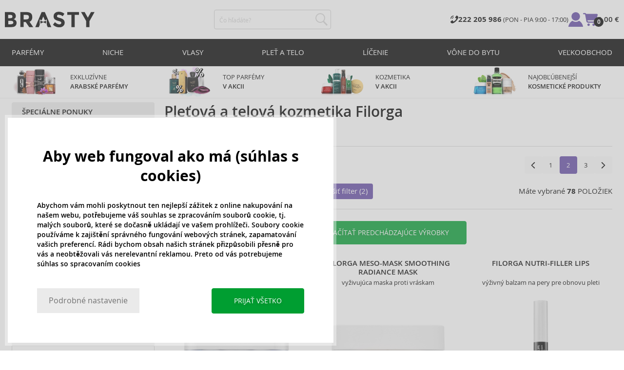

--- FILE ---
content_type: text/html; charset=utf-8
request_url: https://www.brasty.sk/pletova-a-telova-kozmetika-filorga?page=2
body_size: 35163
content:
<!DOCTYPE html>
<html class="no-js no-scroll-behavior" lang="sk" data-lang="sk">
		<head> <meta charset="utf-8"> <title>Pleťová a telová kozmetika Filorga | BRASTY.SK</title> <link rel="preload" href="/assets/_common/fonts/sk/400.woff2" as="font" type="font/woff2" crossorigin> <link rel="preload" href="/assets/_common/fonts/sk/600.woff2" as="font" type="font/woff2" crossorigin> <script>
		!function(t,e){if("object"==typeof exports&&"object"==typeof module)module.exports=e();else if("function"==typeof define&&define.amd)define([],e);else{var r,o=e();for(r in o)("object"==typeof exports?exports:t)[r]=o[r]}}(self,()=>{var r={905:function(){var e,r,t="undefined"!=typeof self?self:this,a={},o="URLSearchParams"in t,n="Symbol"in t&&"iterator"in Symbol,c="FileReader"in t&&"Blob"in t&&function(){try{return new Blob,!0}catch(t){return!1}}(),i="FormData"in t,s="ArrayBuffer"in t;function u(t){if("string"!=typeof t&&(t=String(t)),/[^a-z0-9\-#$%&'*+.^_`|~]/i.test(t))throw new TypeError("Invalid character in header field name");return t.toLowerCase()}function h(t){return t="string"!=typeof t?String(t):t}function l(e){var t={next:function(){var t=e.shift();return{done:void 0===t,value:t}}};return n&&(t[Symbol.iterator]=function(){return t}),t}function f(e){this.map={},e instanceof f?e.forEach(function(t,e){this.append(e,t)},this):Array.isArray(e)?e.forEach(function(t){this.append(t[0],t[1])},this):e&&Object.getOwnPropertyNames(e).forEach(function(t){this.append(t,e[t])},this)}function d(t){if(t.bodyUsed)return Promise.reject(new TypeError("Already read"));t.bodyUsed=!0}function p(r){return new Promise(function(t,e){r.onload=function(){t(r.result)},r.onerror=function(){e(r.error)}})}function y(t){var e=new FileReader,r=p(e);return e.readAsArrayBuffer(t),r}function b(t){if(t.slice)return t.slice(0);var e=new Uint8Array(t.byteLength);return e.set(new Uint8Array(t)),e.buffer}function g(){return this.bodyUsed=!1,this._initBody=function(t){var e;(this._bodyInit=t)?"string"==typeof t?this._bodyText=t:c&&Blob.prototype.isPrototypeOf(t)?this._bodyBlob=t:i&&FormData.prototype.isPrototypeOf(t)?this._bodyFormData=t:o&&URLSearchParams.prototype.isPrototypeOf(t)?this._bodyText=t.toString():s&&c&&(e=t)&&DataView.prototype.isPrototypeOf(e)?(this._bodyArrayBuffer=b(t.buffer),this._bodyInit=new Blob([this._bodyArrayBuffer])):s&&(ArrayBuffer.prototype.isPrototypeOf(t)||r(t))?this._bodyArrayBuffer=b(t):this._bodyText=t=Object.prototype.toString.call(t):this._bodyText="",this.headers.get("content-type")||("string"==typeof t?this.headers.set("content-type","text/plain;charset=UTF-8"):this._bodyBlob&&this._bodyBlob.type?this.headers.set("content-type",this._bodyBlob.type):o&&URLSearchParams.prototype.isPrototypeOf(t)&&this.headers.set("content-type","application/x-www-form-urlencoded;charset=UTF-8"))},c&&(this.blob=function(){var t=d(this);if(t)return t;if(this._bodyBlob)return Promise.resolve(this._bodyBlob);if(this._bodyArrayBuffer)return Promise.resolve(new Blob([this._bodyArrayBuffer]));if(this._bodyFormData)throw new Error("could not read FormData body as blob");return Promise.resolve(new Blob([this._bodyText]))},this.arrayBuffer=function(){return this._bodyArrayBuffer?d(this)||Promise.resolve(this._bodyArrayBuffer):this.blob().then(y)}),this.text=function(){var t,e,r=d(this);if(r)return r;if(this._bodyBlob)return r=this._bodyBlob,e=p(t=new FileReader),t.readAsText(r),e;if(this._bodyArrayBuffer)return Promise.resolve(function(t){for(var e=new Uint8Array(t),r=new Array(e.length),o=0;o<e.length;o++)r[o]=String.fromCharCode(e[o]);return r.join("")}(this._bodyArrayBuffer));if(this._bodyFormData)throw new Error("could not read FormData body as text");return Promise.resolve(this._bodyText)},i&&(this.formData=function(){return this.text().then(_)}),this.json=function(){return this.text().then(JSON.parse)},this}s&&(e=["[object Int8Array]","[object Uint8Array]","[object Uint8ClampedArray]","[object Int16Array]","[object Uint16Array]","[object Int32Array]","[object Uint32Array]","[object Float32Array]","[object Float64Array]"],r=ArrayBuffer.isView||function(t){return t&&-1<e.indexOf(Object.prototype.toString.call(t))}),f.prototype.append=function(t,e){t=u(t),e=h(e);var r=this.map[t];this.map[t]=r?r+", "+e:e},f.prototype.delete=function(t){delete this.map[u(t)]},f.prototype.get=function(t){return t=u(t),this.has(t)?this.map[t]:null},f.prototype.has=function(t){return this.map.hasOwnProperty(u(t))},f.prototype.set=function(t,e){this.map[u(t)]=h(e)},f.prototype.forEach=function(t,e){for(var r in this.map)this.map.hasOwnProperty(r)&&t.call(e,this.map[r],r,this)},f.prototype.keys=function(){var r=[];return this.forEach(function(t,e){r.push(e)}),l(r)},f.prototype.values=function(){var e=[];return this.forEach(function(t){e.push(t)}),l(e)},f.prototype.entries=function(){var r=[];return this.forEach(function(t,e){r.push([e,t])}),l(r)},n&&(f.prototype[Symbol.iterator]=f.prototype.entries);var m=["DELETE","GET","HEAD","OPTIONS","POST","PUT"];function w(t,e){var r,o=(e=e||{}).body;if(t instanceof w){if(t.bodyUsed)throw new TypeError("Already read");this.url=t.url,this.credentials=t.credentials,e.headers||(this.headers=new f(t.headers)),this.method=t.method,this.mode=t.mode,this.signal=t.signal,o||null==t._bodyInit||(o=t._bodyInit,t.bodyUsed=!0)}else this.url=String(t);if(this.credentials=e.credentials||this.credentials||"same-origin",!e.headers&&this.headers||(this.headers=new f(e.headers)),this.method=(r=(t=e.method||this.method||"GET").toUpperCase(),-1<m.indexOf(r)?r:t),this.mode=e.mode||this.mode||null,this.signal=e.signal||this.signal,this.referrer=null,("GET"===this.method||"HEAD"===this.method)&&o)throw new TypeError("Body not allowed for GET or HEAD requests");this._initBody(o)}function _(t){var r=new FormData;return t.trim().split("&").forEach(function(t){var e;t&&(e=(t=t.split("=")).shift().replace(/\+/g," "),t=t.join("=").replace(/\+/g," "),r.append(decodeURIComponent(e),decodeURIComponent(t)))}),r}function v(t,e){e=e||{},this.type="default",this.status=void 0===e.status?200:e.status,this.ok=200<=this.status&&this.status<300,this.statusText="statusText"in e?e.statusText:"OK",this.headers=new f(e.headers),this.url=e.url||"",this._initBody(t)}w.prototype.clone=function(){return new w(this,{body:this._bodyInit})},g.call(w.prototype),g.call(v.prototype),v.prototype.clone=function(){return new v(this._bodyInit,{status:this.status,statusText:this.statusText,headers:new f(this.headers),url:this.url})},v.error=function(){var t=new v(null,{status:0,statusText:""});return t.type="error",t};var x=[301,302,303,307,308];v.redirect=function(t,e){if(-1===x.indexOf(e))throw new RangeError("Invalid status code");return new v(null,{status:e,headers:{location:t}})},a.DOMException=t.DOMException;try{new a.DOMException}catch(t){a.DOMException=function(t,e){this.message=t,this.name=e;e=Error(t);this.stack=e.stack},a.DOMException.prototype=Object.create(Error.prototype),a.DOMException.prototype.constructor=a.DOMException}function E(i,s){return new Promise(function(o,t){var e=new w(i,s);if(e.signal&&e.signal.aborted)return t(new a.DOMException("Aborted","AbortError"));var n=new XMLHttpRequest;function r(){n.abort()}n.onload=function(){var r,t={status:n.status,statusText:n.statusText,headers:(t=n.getAllResponseHeaders()||"",r=new f,t.replace(/\r?\n[\t ]+/g," ").split(/\r?\n/).forEach(function(t){var t=t.split(":"),e=t.shift().trim();e&&(t=t.join(":").trim(),r.append(e,t))}),r)},e=(t.url="responseURL"in n?n.responseURL:t.headers.get("X-Request-URL"),"response"in n?n.response:n.responseText);o(new v(e,t))},n.onerror=function(){t(new TypeError("Network request failed"))},n.ontimeout=function(){t(new TypeError("Network request failed"))},n.onabort=function(){t(new a.DOMException("Aborted","AbortError"))},n.open(e.method,e.url,!0),"include"===e.credentials?n.withCredentials=!0:"omit"===e.credentials&&(n.withCredentials=!1),"responseType"in n&&c&&(n.responseType="blob"),e.headers.forEach(function(t,e){n.setRequestHeader(e,t)}),e.signal&&(e.signal.addEventListener("abort",r),n.onreadystatechange=function(){4===n.readyState&&e.signal.removeEventListener("abort",r)}),n.send(void 0===e._bodyInit?null:e._bodyInit)})}E.polyfill=!0,t.fetch||(t.fetch=E,t.Headers=f,t.Request=w,t.Response=v),a.Headers=f,a.Request=w,a.Response=v,a.fetch=E,Object.defineProperty(a,"__esModule",{value:!0})},588:t=>{"use strict";class r extends Error{constructor(t){super(r._prepareSuperMessage(t)),Object.defineProperty(this,"name",{value:"NonError",configurable:!0,writable:!0}),Error.captureStackTrace&&Error.captureStackTrace(this,r)}static _prepareSuperMessage(t){try{return JSON.stringify(t)}catch{return String(t)}}}const c=[{property:"name",enumerable:!1},{property:"message",enumerable:!1},{property:"stack",enumerable:!1},{property:"code",enumerable:!0}],u=Symbol(".toJSON called"),h=({from:t,seen:e,to_:r,forceEnumerable:o,maxDepth:n,depth:i})=>{const s=r||(Array.isArray(t)?[]:{});if(e.push(t),n<=i)return s;if("function"==typeof t.toJSON&&!0!==t[u])return(r=t)[u]=!0,a=r.toJSON(),delete r[u],a;var a;for(const[c,u]of Object.entries(t))"function"==typeof Buffer&&Buffer.isBuffer(u)?s[c]="[object Buffer]":"function"!=typeof u&&(u&&"object"==typeof u?e.includes(t[c])?s[c]="[Circular]":(i++,s[c]=h({from:t[c],seen:e.slice(),forceEnumerable:o,maxDepth:n,depth:i})):s[c]=u);for(const{property:e,enumerable:u}of c)"string"==typeof t[e]&&Object.defineProperty(s,e,{value:t[e],enumerable:!!o||u,configurable:!0,writable:!0});return s};t.exports={serializeError:(t,e={})=>{var{maxDepth:e=Number.POSITIVE_INFINITY}=e;return"object"==typeof t&&null!==t?h({from:t,seen:[],forceEnumerable:!0,maxDepth:e,depth:0}):"function"==typeof t?`[Function: ${t.name||"anonymous"}]`:t},deserializeError:(t,e={})=>{var{maxDepth:e=Number.POSITIVE_INFINITY}=e;if(t instanceof Error)return t;if("object"!=typeof t||null===t||Array.isArray(t))return new r(t);{const r=new Error;return h({from:t,seen:[],to_:r,maxDepth:e,depth:0}),r}}}}},o={};function u(t){var e=o[t];if(void 0!==e)return e.exports;e=o[t]={exports:{}};return r[t].call(e.exports,e,e.exports,u),e.exports}u.r=t=>{"undefined"!=typeof Symbol&&Symbol.toStringTag&&Object.defineProperty(t,Symbol.toStringTag,{value:"Module"}),Object.defineProperty(t,"__esModule",{value:!0})};var h={};return(()=>{"use strict";var i,t;u.r(h),u(905),(t=i=i||{}).Error="error",t.Warn="warn",t.Info="info",t.Debug="debug",t.Fatal="fatal",t.Http="http",t.Verbose="verbose",t.Silly="silly",t.Trace="trace";const b=t=>JSON.stringify(t).length+1;class n{constructor(){this.length=0}push(t){t={value:t};this.last=this.last?this.last.next=t:this.first=t,this.length++}shift(){var t;if(this.first)return t=this.first["value"],this.first=this.first.next,--this.length||(this.last=void 0),t}}var s=u(588);const a={endpoint:"https://in.logs.betterstack.com",batchSize:1e3,batchSizeKiB:0,batchInterval:1e3,retryCount:3,retryBackoff:100,syncMax:5,burstProtectionMilliseconds:5e3,burstProtectionMax:1e4,ignoreExceptions:!1,throwExceptions:!1,contextObjectMaxDepth:50,contextObjectMaxDepthWarn:!0,contextObjectCircularRefWarn:!0,sendLogsToConsoleOutput:!1,sendLogsToBetterStack:!0,calculateLogSizeBytes:b};class e{constructor(t,e){if(this._middleware=[],this._countLogged=0,this._countSynced=0,this._countDropped=0,"string"!=typeof t||""===t)throw new Error("Logtail source token missing");this._sourceToken=t,this._options=Object.assign(Object.assign({},a),e);const r=function(i){let s=0;const a=new n;return function(n){return async(...o)=>new Promise((e,r)=>async function t(){if(s<i){s++;try{e(await n(...o))}catch(t){r(t)}s--,0<a.length&&a.shift()()}else a.push(t)}())}}(this._options.syncMax)(t=>this._sync(t)),o=(this._logBurstProtection=function(n,i){if(n<=0||i<=0)return t=>t;let s=[0],a=0,c=Date.now();return o=>async(...t)=>{if(r=Date.now(),e=n/64,r<c+e||(r=Math.floor((r-c)/e),s=Array(Math.min(r,64)).fill(0).concat(s).slice(0,64),c+=r*e),s.reduce((t,e)=>t+e)<i)return s[0]++,o(...t);var e,r=Date.now();a<r-n&&(a=r,console.error(`Logging was called more than ${i} times during last ${n}ms. Ignoring.`))}}(this._options.burstProtectionMilliseconds,this._options.burstProtectionMax),this.log=this._logBurstProtection(this.log.bind(this)),function(o=1e3,e=1e3,n=3,i=100,s,a=b){let c,u,h=[],l=0,f=0,d=0;async function p(){c&&clearTimeout(c),c=null;const t=h,r=l;h=[],l=0;try{await u(t.map(t=>t.log)),t.forEach(t=>t.resolve(t.log)),f=0}catch(e){if(f<n)return f++,d=Date.now()+i,h=h.concat(t),l+=r,void await y();t.map(t=>t.reject(e)),f=0}}async function y(){if(!c)return new Promise(t=>{c=setTimeout(async function(){await p(),t()},e)})}return{initPusher:function(t){return u=t,async function(r){return new Promise(async(t,e)=>(h.push({log:r,resolve:t,reject:e}),0<s&&(l+=a(r)),(h.length>=o||0<s&&l>=s)&&Date.now()>d?await p():await y(),t))}},flush:p}}(this._options.batchSize,this._options.batchInterval,this._options.retryCount,this._options.retryBackoff,1024*this._options.batchSizeKiB,this._options.calculateLogSizeBytes));this._batch=o.initPusher(t=>r(t)),this._flush=o.flush}async flush(){return this._flush()}get logged(){return this._countLogged}get synced(){return this._countSynced}get dropped(){return this._countDropped}async log(t,e=i.Info,r={}){if((r="object"!=typeof r?{extra:r}:r)instanceof Error&&(r={error:r}),this._options.sendLogsToConsoleOutput)switch(e){case"debug":console.debug(t,r);break;case"info":console.info(t,r);break;case"warn":console.warn(t,r);break;case"error":console.error(t,r);break;default:console.log(`[${e.toUpperCase()}]`,t,r)}if("function"!=typeof this._sync)throw new Error("No Logtail logger sync function provided");this._countLogged++;let o=Object.assign(Object.assign({dt:new Date,level:e},r),t instanceof Error?(0,s.serializeError)(t):{message:t});for(const i of this._middleware){var n=await i(o);if(null==n)return o;o=n}if(o=this.serialize(o,this._options.contextObjectMaxDepth),!this._options.sendLogsToBetterStack)return o;try{await this._batch(o),this._countSynced++}catch(t){if(this._countDropped++,!this._options.ignoreExceptions){if(this._options.throwExceptions)throw t;console.error(t)}}return o}serialize(t,r,o=new WeakSet){if(null===t||"boolean"==typeof t||"number"==typeof t||"string"==typeof t)return t;if(t instanceof Date)return isNaN(t.getTime())?t.toString():t.toISOString();if(t instanceof Error)return(0,s.serializeError)(t);if(("object"==typeof t||Array.isArray(t))&&(r<1||o.has(t)))return o.has(t)?(this._options.contextObjectCircularRefWarn&&console.warn("[Logtail] Found a circular reference when serializing logs. Please do not use circular references in your logs."),"<omitted circular reference>"):(this._options.contextObjectMaxDepthWarn&&console.warn(`[Logtail] Max depth of ${this._options.contextObjectMaxDepth} reached when serializing logs. Please do not use excessive object depth in your logs.`),`<omitted context beyond configured max depth: ${this._options.contextObjectMaxDepth}>`);var e;if(Array.isArray(t))return o.add(t),e=t.map(t=>this.serialize(t,r-1,o)),o.delete(t),e;if("object"!=typeof t)return void 0===t?void 0:`<omitted unserializable ${typeof t}>`;{const n={};return o.add(t),Object.entries(t).forEach(t=>{var e=t[0],t=t[1],t=this.serialize(t,r-1,o);void 0!==t&&(n[e]=t)}),o.delete(t),n}}async debug(t,e={}){return this.log(t,i.Debug,e)}async info(t,e={}){return this.log(t,i.Info,e)}async warn(t,e={}){return this.log(t,i.Warn,e)}async error(t,e={}){return this.log(t,i.Error,e)}setSync(t){this._sync=t}use(t){this._middleware.push(t)}remove(e){this._middleware=this._middleware.filter(t=>t!==e)}}function c(t,s,a,c){return new(a=a||Promise)(function(r,e){function o(t){try{i(c.next(t))}catch(t){e(t)}}function n(t){try{i(c.throw(t))}catch(t){e(t)}}function i(t){var e;t.done?r(t.value):((e=t.value)instanceof a?e:new a(function(t){t(e)})).then(o,n)}i((c=c.apply(t,s||[])).next())})}window.Logtail=class extends class extends e{async log(t,e=i.Info,r={}){return super.log(t,e,r)}}{constructor(t,e){super(t,Object.assign({batchSizeKiB:48},e)),this.setSync(e=>c(this,void 0,void 0,function*(){var t=yield fetch(this._options.endpoint,{method:"POST",headers:{"Content-Type":"application/json",Authorization:"Bearer "+this._sourceToken},body:JSON.stringify(e),keepalive:!0});if(t.ok)return e;throw new Error(t.statusText)})),this.configureFlushOnPageLeave()}log(t,e,r={}){const o=Object.create(null,{log:{get:()=>super.log}});return c(this,void 0,void 0,function*(){return(r="object"!=typeof r?{extra:r}:r)instanceof Error&&(r={error:r}),r=Object.assign(Object.assign({},this.getCurrentContext()),r),o.log.call(this,t,e,r)})}getCurrentContext(){return{context:{url:window.location.href,user_locale:navigator.userLanguage||navigator.language,user_agent:navigator.userAgent,device_pixel_ratio:window.devicePixelRatio,screen_width:window.screen.width,screen_height:window.screen.height,window_width:window.innerWidth,window_height:window.innerHeight}}}configureFlushOnPageLeave(){"undefined"!=typeof document&&document.addEventListener("visibilitychange",()=>{"hidden"===document.visibilityState&&this.flush()})}}})(),h});
		window.logtail = new Logtail("s9NBFSgTSMnSiU6jbVDAjNuh");
		window['onerror'] = function(msg, url, line) {
			logtail.error(msg, {url: url,line: line});logtail.flush();
		};
	</script>  <script src="https://polyfill-fastly.io/v3/polyfill.js?features=default,Array.prototype.includes,Object.values,Array.prototype.find,AbortController,fetch"></script> <script>
	var prodList = [];
	var prodPrice = 0;
	var criteoSiteType = 'd';
	var dataLayer = dataLayer || [];
	var vypisList = '';
	var eshopMena = "€";
	var eshop = "sk";
	var prod = true;

	var scriptOrderJsUrl = '/assets/js/order.js' + "?v=1769028682";
	var scriptOrderThanksJsUrl = '/assets/js/thanks.js' + "?v=1769028682";

	var lazyJsFiles = {
		order: scriptOrderJsUrl,
		thanks: scriptOrderThanksJsUrl,
	};

	var svgFile = '/assets/_common/svg/svg.svg' + "?v=1769028682";

	var google_tag_params = {
		ecomm_prodid: [],
		ecomm_pagetype: "other",
		ecomm_totalvalue: 0,
	};
</script> <script>
	!function(e){var t={};function n(o){if(t[o])return t[o].exports;var r=t[o]={i:o,l:!1,exports:{}};return e[o].call(r.exports,r,r.exports,n),r.l=!0,r.exports}n.m=e,n.c=t,n.d=function(e,t,o){n.o(e,t)||Object.defineProperty(e,t,{enumerable:!0,get:o})},n.r=function(e){"undefined"!=typeof Symbol&&Symbol.toStringTag&&Object.defineProperty(e,Symbol.toStringTag,{value:"Module"}),Object.defineProperty(e,"__esModule",{value:!0})},n.t=function(e,t){if(1&t&&(e=n(e)),8&t)return e;if(4&t&&"object"==typeof e&&e&&e.__esModule)return e;var o=Object.create(null);if(n.r(o),Object.defineProperty(o,"default",{enumerable:!0,value:e}),2&t&&"string"!=typeof e)for(var r in e)n.d(o,r,function(t){return e[t]}.bind(null,r));return o},n.n=function(e){var t=e&&e.__esModule?function(){return e.default}:function(){return e};return n.d(t,"a",t),t},n.o=function(e,t){return Object.prototype.hasOwnProperty.call(e,t)},n.p="/assets/_common/js/",n(n.s=29)}({14:function(e,t,n){"use strict";t.a=function(){try{return document.createEvent("TouchEvent"),!0}catch(e){return!1}}},15:function(e,t,n){"use strict";t.a=function(e,t,n){var o=arguments.length>3&&void 0!==arguments[3]?arguments[3]:null,r=arguments.length>4&&void 0!==arguments[4]?arguments[4]:null;!function u(){var c=o?o.call(e,t):e[t];if(null==c){if(null!==r){if(r<=0)throw"Property ".concat(t," not defined.");r-=100}setTimeout(u,100)}else n(c)}()}},29:function(e,t,n){"use strict";n.r(t);var o,r=n(15),u=n(14);window.wait=r.a,void 0===window.load&&(window.preload=[],window.load=function(){window.preload.push(arguments)}),document.documentElement.classList.remove("no-js"),Object(u.a)()||document.documentElement.classList.add("no-touch"),o=function(){var e=document.createElement("script");e.setAttribute("src",'//' + "cdn.brastygroup.eu" + '/assets/js/app.js?verze=' + "1769002278"),e.setAttribute("async",""),document.head.appendChild(e)},"loading"!==document.readyState&&null!==document.body?o():document.addEventListener("DOMContentLoaded",o)}});
</script> <link rel="stylesheet" type="text/css" href="/assets/css/sk.css?v=1769002278" media="all"> <meta http-equiv="X-UA-Compatible" content="ie=edge"> <meta name="viewport" content="width=device-width, initial-scale=1"> <meta name="author" content="Brasty.cz"> <link rel="apple-touch-icon" sizes="180x180" href="//cdn.brastygroup.eu/assets/_common/favicons/apple-touch-icon.png"> <link rel="icon" type="image/png" sizes="32x32" href="//cdn.brastygroup.eu/assets/_common/favicons/favicon-32x32.png"> <link rel="icon" type="image/png" sizes="16x16" href="//cdn.brastygroup.eu/assets/_common/favicons/favicon-16x16.png"> <link rel="manifest" href="//cdn.brastygroup.eu/assets/_common/favicons/site.webmanifest"> <link rel="mask-icon" href="//cdn.brastygroup.eu/assets/_common/favicons/safari-pinned-tab.svg" color="#2b2a29"> <link rel="shortcut icon" href="//cdn.brastygroup.eu/assets/_common/favicons/favicon.ico" data-dark-href="//cdn.brastygroup.eu/assets/_common/favicons/dark-mode.ico"> <link rel="canonical" href="https://www.brasty.sk/pletova-a-telova-kozmetika-filorga?page=2" /> <link rel="prev" href="https://www.brasty.sk/pletova-a-telova-kozmetika-filorga" /> <link rel="next" href="https://www.brasty.sk/pletova-a-telova-kozmetika-filorga?page=3" /> <meta name="msapplication-TileColor" content="#ffffff"> <meta name="msapplication-config" content="//cdn.brastygroup.eu/assets/_common/favicons/browserconfig.xml"> <meta name="theme-color" content="#ffffff"> <meta name="robots" content="index,follow" /> <meta name="Keywords" content="Pleťová a telová kozmetika Filorga"> <meta name="Description" content=" "> <meta property="lb:id" content="1141"> <script type="application/ld+json">
					
					{
						"@context": "http://schema.org",
						"@type": "WebSite",
						"url": "https://www.brasty.sk/",
						"potentialAction": {
							"@type": "SearchAction",
							"target": "https://www.brasty.sk\"/vyhladavanie?q=\"{search_term_string}",
							"query-input": "required name=search_term_string"
						}
					}
				</script> <script>
	window.gtm = window.gtm || {};
	window.gtm.products = window.gtm.products || {};
	window.gtm.promotions = window.gtm.promotions || {};
	window.gtm.itemsLists = window.gtm.itemsLists || {};
</script> <script>
	function gtag(){dataLayer.push(arguments);}
	gtag('consent', 'default', {
		'functionality_storage': 'granted',
		'ad_storage': "denied",
		'analytics_storage': "denied",
		'personalization_storage': "denied",
		'ad_user_data': "denied",
		'ad_personalization': "denied",
	});
</script><script>
	window.dataLayer.push({"page":{"categories":["Pleťová a telová kozmetika"],"products":78,"type":"category","title":"Pleťová a telová kozmetika Filorga","path":"/pletova-a-telova-kozmetika-filorga","url":"https://www.brasty.sk/pletova-a-telova-kozmetika-filorga"},"event":"page_view","site":"brasty.sk","country":"sk","environment":"production","language":"sk","currency":"EUR","user":{"type":"anonym"},"_clear":true})
</script> <!-- GTM --> <script id="gtm-script">(function(w,d,s,l,i){w[l]=w[l]||[];w[l].push({'gtm.start':
	new Date().getTime(),event:'gtm.js'});var f=d.getElementsByTagName(s)[0],
	j=d.createElement(s),dl=l!='dataLayer'?'&l='+l:'';j.async=true;j.src=
	'https://www.googletagmanager.com/gtm.js?id='+i+dl;f.parentNode.insertBefore(j,f);
	})(window,document,'script','dataLayer', "GTM-53NLZDS")</script> <link rel="alternate" hreflang="en" href="https://www.brasty.co.uk/"> <link rel="alternate" hreflang="cs" href="https://www.brasty.cz/"> <link rel="alternate" hreflang="ro" href="https://www.brasty.ro/"> <link rel="alternate" hreflang="pl" href="https://www.brasty.pl/"> <link rel="alternate" hreflang="sk" href="https://www.brasty.sk/"> <link rel="alternate" hreflang="bg" href="https://www.brasty.bg/"> <link rel="alternate" hreflang="hu" href="https://www.brasty.hu/"> <link rel="alternate" hreflang="de-DE" href="https://www.brasty.de/"> <link rel="alternate" hreflang="de-AT" href="https://www.brasty.at/"> </head> <body class=""> <noscript> <iframe src="//www.googletagmanager.com/ns.html?id=GTM-53NLZDS" height="0" width="0" style="display:none;visibility:hidden"></iframe> </noscript><header role="banner" class="l-header"> <div class="l-header__rel"> <div class="container container--detail"> <div class="l-header__inner"> <div class="l-header__logo"> <a href="/"> <svg xmlns="http://www.w3.org/2000/svg" viewBox="0 0 183.7 31"><g fill-rule="evenodd" fill="currentColor"><path data-name="Path 110" d="M50.5 20 58 30.7h-8.2l-5.9-8.4-1.2-1.7h-4.3v10h-6.8V.7h11.5c4.7 0 8 .9 10 2.4 2 1.6 3 4.1 3 7.6 0 4.8-2 8-5.7 9.4zm-7.1-4.7c2.2 0 3.8-.4 4.6-1.1a4.1 4.1 0 0 0 1.3-3.5A3.9 3.9 0 0 0 48 7.3a8.3 8.3 0 0 0-4.5-.9h-5v9h4.9z"></path><path data-name="Path 111" d="M22.4 17.6a6.5 6.5 0 0 1 1.6 4.8 8 8 0 0 1-2.1 5.5c-1.6 1.8-4.6 2.8-8.8 2.8H0V.7h11.7a19 19 0 0 1 5.3.7 7.3 7.3 0 0 1 3.4 2 7.8 7.8 0 0 1 2 5.2c0 2.4-.7 4.1-2.3 5.2l-1 .7-1.1.6a7.4 7.4 0 0 1 4.4 2.5zm-6.8 1.2a13.1 13.1 0 0 0-5-.7H6.9v7h4.6a10.3 10.3 0 0 0 4.2-.8 2.7 2.7 0 0 0 1.6-2.8 2.8 2.8 0 0 0-1.6-2.7zM14.2 7a9.4 9.4 0 0 0-4.3-.7H6.8V13h3.1a11 11 0 0 0 4.2-.6c1-.4 1.3-1.3 1.3-2.6S15 7.4 14.2 7z"></path><path data-name="Path 112" d="M173.3 18.8v11.9h-6.7V18.8L156 .7h7.4l6.5 11.2L176.4.7h7.3z"></path><path data-name="Path 113" d="M143.1 6.4v24.3h-6.7V6.4h-8.5V.7h23.8v5.7z"></path><path data-name="Path 114" d="M110.3 5.9a4.1 4.1 0 0 0-2.6.8 2.7 2.7 0 0 0-1 2A2.3 2.3 0 0 0 108 11a19.8 19.8 0 0 0 5.4 1.7 17 17 0 0 1 6.7 3.2 8 8 0 0 1 2.4 6.1 8 8 0 0 1-3 6.6 12 12 0 0 1-8 2.5 18.5 18.5 0 0 1-13-5.2l4-5c3.4 2.9 6.3 4.3 9 4.3a4.7 4.7 0 0 0 3-.8 2.5 2.5 0 0 0 1-2.1 2.3 2.3 0 0 0-1.1-2.2 13 13 0 0 0-4.4-1.6 19 19 0 0 1-7.7-3.2c-1.7-1.4-2.5-3.5-2.5-6.3a8 8 0 0 1 3-6.6 12.6 12.6 0 0 1 7.8-2.3 19 19 0 0 1 6 1 16.8 16.8 0 0 1 5.3 3l-3.4 4.9a13.1 13.1 0 0 0-8.2-3z"></path><path data-name="Path 115" d="M69.5 30.7h-7.2l13-30h6.5l13.2 30h-7.2l-2-4.5V15.5L82 17.3l-3.4-7.7-3.3 7.6-3.9-1.7v10.7z"></path><path data-name="Path 116" d="m78.6 20.3 5.8-2.5v5.8L78.6 21 73 23.6v-5.8z"></path></g></svg> </a> <script type="application/ld+json">
						{
							"@context": "http://schema.org",
							"@type": "Organization",
							"url": "https://www.brasty.sk/",
							"logo": "https://cdn.brastygroup.eu/assets/_common/images/logo.svg"
						}
					</script> </div> <div class="l-header__search"> <div class="f-search l-header__search"> <form action="/pletova-a-telova-kozmetika-filorga?" method="post" id="frm-search-form" role="search" class="f-search__form" autocomplete="off"> <label for="search" class="f-search__label">Čo hľadáte?</label> <input id="search" type="search" class="f-search__input" placeholder="Čo hľadáte?" name="q" data-whispaper-url="/produkty/naseptavac?text="> <button type="submit" name="search" class="f-search__btn"> <svg class="w-icon w-icon--header-search"> <use xlink:href="/assets/_common/svg/svg.svg?v=1769028682a#icon-header-search"></use> </svg> </button> <div class="u-dn"> <input type="text" name="roburl"> <input type="email" name="robemail" class="robemail"> </div> <div class="c-whispaper" aria-hidden="true"> <div class="c-whispaper__wrapper"> <div class="c-whispaper__inner"> <div class="c-whispaper__left"> <div class="c-whispaper__brands"> <h2 class="c-whispaper__heading">Kategórie</h2> <ul></ul> </div> <div class="c-whispaper__collections"> <h2 class="c-whispaper__heading">Kolekcia</h2> <ul></ul> </div> <p class="c-whispaper__left-empty u-dn"> V kategóriách sme nič nenašli. </p> </div> <div class="c-whispaper__products" data-more-text="Zobraziť všetky produkty" data-more-href="/tovar"> <h2 class="c-whispaper__heading">Produkty</h2> <ul></ul> <p class="c-whispaper__products-empty"> V produktoch sme nič nenašli.. </p> </div> </div> </div> </div> <input type="hidden" name="_do" value="search-form-submit"></form> </div> </div> <div class="l-header__side"> <nav class="m-secondary"> <ul class="m-secondary__list"> <li class="m-secondary__phone"> <a href="tel:00421222205986 " class="m-secondary__phone-link"> <svg class="w-icon w-icon--header-phone"> <use xlink:href="/assets/_common/svg/svg.svg?v=1769028682a#icon-header-phone"></use> </svg> <span> <strong>222 205 986 </strong> (PON - PIA 9:00 - 17:00) </span> </a> </li> <li class="m-secondary__item m-secondary__item--user"> <a href="/prihlasenie" class="m-secondary__link m-secondary__link--signin" title="Prihlásiť"> <svg class="w-icon w-icon--header-user"> <use xlink:href="/assets/_common/svg/svg.svg?v=1769028682a#icon-header-user"></use> </svg> </a> </li> <li class="m-secondary__item m-secondary__item--cart" id="snippet-cart-cart"> <a href="/kosik" class="m-secondary__link" title="Prejsť do košíka"> <span class="m-secondary__icon-wrapper"> <svg class="w-icon w-icon--cart"> <use xlink:href="/assets/_common/svg/svg.svg?v=1769028682a#icon-cart"></use> </svg> <span class="m-secondary__addon">0</span> </span> <span class="m-secondary__text"> 0,00 € </span> </a> </li> <li class="m-secondary__item m-secondary__item--toggler"> <a href="#" class="js-nav-toggler m-secondary__toggler"> <span></span> </a> </li> </ul> </nav> </div> </div> </div> <div class="l-header__main-nav"> <a href="#" class="js-nav-toggler l-header__main-nav-toggler"></a> <nav class="m-main" role="navigation"> <div class="container"> <ul class="m-main__list m-main__list--1 m-main__list--extended" gtm-clickArea="topmenu"> <li class="m-main__item m-main__item--1"> <a href="/parfemy" class="m-main__link m-main__link--1" title="parfémy">Parfémy</a> <div class="m-main__panel"> <div class="container"> <ul class="m-main__list m-main__list--2"> <li class="m-main__item m-main__item--2"> <span class="m-main__heading">Určenie</span> <ul class="m-main__list m-main__list--3"> <li class="m-main__item m-main__item--3"> <a href="/damske-parfemy" class="m-main__link m-main__link--3" title="Dámske parfémy">Pre ženy</a> </li> <li class="m-main__item m-main__item--3"> <a href="/panske-parfemy" class="m-main__link m-main__link--3" title="Pánske parfémy">Pre mužov</a> </li> <li class="m-main__item m-main__item--3"> <a href="/detske-parfemy" class="m-main__link m-main__link--3" title="Detské parfémy">Pre deti</a> </li> <li class="m-main__item m-main__item--3"> <a href="/unisexove-parfemy" class="m-main__link m-main__link--3" title="Unisexové parfémy">Unisex</a> </li> </ul> </li> <li class="m-main__item m-main__item--2"> <span class="m-main__heading">Kategórie</span> <ul class="m-main__list m-main__list--3"> <li class="m-main__item m-main__item--3"> <a href="/arabske-parfumy" class="m-main__link m-main__link--3" title="Arabské parfumy">Arabské parfumy</a> </li> <li class="m-main__item m-main__item--3"> <a href="/darcekove-sady-parfumov" class="m-main__link m-main__link--3" title="Darčekové sady parfumov">Darčekové sady</a> </li> <li class="m-main__item m-main__item--3"> <a href="/telove-doplnky" class="m-main__link m-main__link--3" title="Telové doplnky">Telové doplnky</a> </li> <li class="m-main__item m-main__item--3"> <a href="/vzorky-parfemov" class="m-main__link m-main__link--3" title="Vzorky parfémov">Odstreky</a> </li> </ul> </li> <li class="m-main__item m-main__item--2"> <span class="m-main__heading">Druh vône</span> <ul class="m-main__list m-main__list--3"> <li class="m-main__item m-main__item--3"> <a href="/parfemy-druh-vone-kvetinova" class="m-main__link m-main__link--3" title="Kvetinová">Kvetinová</a> </li> <li class="m-main__item m-main__item--3"> <a href="/parfemy-druh-vone-citrusova" class="m-main__link m-main__link--3" title="Citrusová">Citrusová</a> </li> <li class="m-main__item m-main__item--3"> <a href="/parfemy-druh-vone-orientalna" class="m-main__link m-main__link--3" title="Orientálna">Orientálna</a> </li> <li class="m-main__item m-main__item--3"> <a href="/parfemy-druh-vone-drevita" class="m-main__link m-main__link--3" title="Drevitá">Drevitá</a> </li> </ul> </li> <li class="m-main__item m-main__item--2"> <span class="m-main__heading">ZNAČKY</span> <ul class="m-main__list m-main__list--3"> <li class="m-main__item m-main__item--3"> <a href="/parfemy-hugo-boss" class="m-main__link m-main__link--3" title="Hugo Boss">Hugo Boss</a> </li> <li class="m-main__item m-main__item--3"> <a href="/parfemy-dolce-gabbana" class="m-main__link m-main__link--3" title="Dolce &amp; Gabbana">Dolce &amp; Gabbana</a> </li> <li class="m-main__item m-main__item--3"> <a href="/parfemy-paco-rabanne" class="m-main__link m-main__link--3" title="Paco Rabanne">Paco Rabanne</a> </li> <li class="m-main__item m-main__item--3"> <a href="/parfemy" class="m-main__link m-main__link--3" title="Všetky značky">Všetky značky</a> </li> </ul> </li> <li class="m-main__item m-main__item--2"> <span class="m-main__heading">Špeciálne ponuky</span> <ul class="m-main__list m-main__list--3"> <li class="m-main__item m-main__item--3"> <a href="/lacne-parfemy" class="m-main__link m-main__link--3" title="Lacné parfémy">Akcia</a> </li> <li class="m-main__item m-main__item--3"> <a href="/parfemy-novinky" class="m-main__link m-main__link--3" title="Parfémy novinky">Novinky</a> </li> <li class="m-main__item m-main__item--3"> <a href="/vypredaj-parfemov" class="m-main__link m-main__link--3" title="Výpredaj parfémov">Výpredaj</a> </li> </ul> </li> </ul> </div> </div> </li> <li class="m-main__item m-main__item--1 m-main__item--no-sub"> <a href="/niche-parfumy" class="m-main__link m-main__link--1" title="niche parfumy">Niche</a> </li> <li class="m-main__item m-main__item--1"> <a href="/vlasova-kozmetika" class="m-main__link m-main__link--1" title="vlasová kozmetika">Vlasy</a> <div class="m-main__panel"> <div class="container"> <ul class="m-main__list m-main__list--2"> <li class="m-main__item m-main__item--2"> <span class="m-main__heading">Určenie</span> <ul class="m-main__list m-main__list--3"> <li class="m-main__item m-main__item--3"> <a href="/damska-vlasova-kozmetika" class="m-main__link m-main__link--3" title="Dámska vlasová kozmetika">Pre ženy</a> </li> <li class="m-main__item m-main__item--3"> <a href="/panska-vlasova-kozmetika" class="m-main__link m-main__link--3" title="Pánska vlasová kozmetika">Pre mužov</a> </li> <li class="m-main__item m-main__item--3"> <a href="/detska-vlasova-kozmetika" class="m-main__link m-main__link--3" title="Detská vlasová kozmetika">Pre deti</a> </li> <li class="m-main__item m-main__item--3"> <a href="/unisex-vlasova-kozmetika" class="m-main__link m-main__link--3" title="Unisex vlasová kozmetika">Unisex</a> </li> </ul> </li> <li class="m-main__item m-main__item--2"> <span class="m-main__heading">Kategórie</span> <ul class="m-main__list m-main__list--3"> <li class="m-main__item m-main__item--3"> <a href="/sampony" class="m-main__link m-main__link--3" title="Šampóny">Šampóny</a> </li> <li class="m-main__item m-main__item--3"> <a href="/kondicionery" class="m-main__link m-main__link--3" title="Kondicionéry">Kondicionéry</a> </li> <li class="m-main__item m-main__item--3"> <a href="/masky-na-vlasy" class="m-main__link m-main__link--3" title="Masky na vlasy">Masky na vlasy</a> </li> </ul> </li> <li class="m-main__item m-main__item--2"> <span class="m-main__heading">ZNAČKY</span> <ul class="m-main__list m-main__list--3"> <li class="m-main__item m-main__item--3"> <a href="/vlasova-kozmetika-wella-professionals" class="m-main__link m-main__link--3" title="Wella Professionals">Wella Professionals</a> </li> <li class="m-main__item m-main__item--3"> <a href="/vlasova-kozmetika-l-oreal-professionnel" class="m-main__link m-main__link--3" title="L´Oréal Professionnel">L´Oréal Professionnel</a> </li> <li class="m-main__item m-main__item--3"> <a href="/vlasova-kozmetika-goldwell" class="m-main__link m-main__link--3" title="Goldwell">Goldwell</a> </li> <li class="m-main__item m-main__item--3"> <a href="/vlasova-kozmetika" class="m-main__link m-main__link--3" title="Všetky značky">Všetky značky</a> </li> </ul> </li> <li class="m-main__item m-main__item--2"> <span class="m-main__heading">Špeciálne ponuky</span> <ul class="m-main__list m-main__list--3"> <li class="m-main__item m-main__item--3"> <a href="/vlasova-kozmetika-v-akcii" class="m-main__link m-main__link--3" title="Vlasová kozmetika v akcii">Akcia</a> </li> <li class="m-main__item m-main__item--3"> <a href="/vlasova-kozmetika-novinky" class="m-main__link m-main__link--3" title="Vlasová kozmetika novinky">Novinky</a> </li> <li class="m-main__item m-main__item--3"> <a href="/vypredaj-vlasovej-kozmetiky" class="m-main__link m-main__link--3" title="Výpredaj vlasovej kozmetiky">Výpredaj</a> </li> </ul> </li> </ul> </div> </div> </li> <li class="m-main__item m-main__item--1"> <a href="/pletova-a-telova-kozmetika" class="m-main__link m-main__link--1" title="pleťová a telová kozmetika">Pleť a telo</a> <div class="m-main__panel"> <div class="container"> <ul class="m-main__list m-main__list--2"> <li class="m-main__item m-main__item--2"> <span class="m-main__heading">Určenie</span> <ul class="m-main__list m-main__list--3"> <li class="m-main__item m-main__item--3"> <a href="/damska-pletova-a-telova-kozmetika" class="m-main__link m-main__link--3" title="Dámska pleťová a telová kozmetika">Pre ženy</a> </li> <li class="m-main__item m-main__item--3"> <a href="/panska-pletova-a-telova-kozmetika" class="m-main__link m-main__link--3" title="Pánska pleťová a telová kozmetika">Pre mužov</a> </li> <li class="m-main__item m-main__item--3"> <a href="/detska-pletova-a-telova-kozmetika" class="m-main__link m-main__link--3" title="Detská pleťová a telová kozmetika">Pre deti</a> </li> <li class="m-main__item m-main__item--3"> <a href="/unisex-pletova-a-telova-kozmetika" class="m-main__link m-main__link--3" title="Unisex pleťová a telová kozmetika">Unisex</a> </li> </ul> </li> <li class="m-main__item m-main__item--2"> <span class="m-main__heading">Kategórie</span> <ul class="m-main__list m-main__list--3"> <li class="m-main__item m-main__item--3"> <a href="/hydratacni-pletova-a-telova-kosmetika" class="m-main__link m-main__link--3" title="Hydratační pleťová a tělová kosmetika">Hydratace</a> </li> <li class="m-main__item m-main__item--3"> <a href="/cistici-pletova-a-telova-kosmetika" class="m-main__link m-main__link--3" title="Čistící pleťová a tělová kosmetika">Čištění</a> </li> <li class="m-main__item m-main__item--3"> <a href="/omlazujici-pletova-a-telova-kosmetika" class="m-main__link m-main__link--3" title="Omlazující pleťová a tělová kosmetika">Omlazení</a> </li> <li class="m-main__item m-main__item--3"> <a href="/telove-doplnky" class="m-main__link m-main__link--3" title="Doplňky">Doplňky</a> </li> </ul> </li> <li class="m-main__item m-main__item--2"> <span class="m-main__heading">ZNAČKY</span> <ul class="m-main__list m-main__list--3"> <li class="m-main__item m-main__item--3"> <a href="/pletova-a-telova-kozmetika-la-roche-posay" class="m-main__link m-main__link--3" title="La Roche-Posay">La Roche-Posay</a> </li> <li class="m-main__item m-main__item--3"> <a href="/pletova-a-telova-kozmetika-bioderma" class="m-main__link m-main__link--3" title="Bioderma">Bioderma</a> </li> <li class="m-main__item m-main__item--3"> <a href="/pletova-a-telova-kozmetika-nuxe" class="m-main__link m-main__link--3" title="Nuxe">Nuxe</a> </li> <li class="m-main__item m-main__item--3"> <a href="/pletova-a-telova-kozmetika" class="m-main__link m-main__link--3" title="Všetky značky">Všetky značky</a> </li> </ul> </li> <li class="m-main__item m-main__item--2"> <span class="m-main__heading">Špeciálne ponuky</span> <ul class="m-main__list m-main__list--3"> <li class="m-main__item m-main__item--3"> <a href="/pletova-a-telova-kozmetika-v-akcii" class="m-main__link m-main__link--3" title="Pleťová a telová kozmetika v akcii">Akcia</a> </li> <li class="m-main__item m-main__item--3"> <a href="/pletova-a-telova-kozmetika-novinky" class="m-main__link m-main__link--3" title="Pleťová a telová kozmetika novinky">Novinky</a> </li> <li class="m-main__item m-main__item--3"> <a href="/vyprodej-pletove-a-telove-kosmetiky" class="m-main__link m-main__link--3" title="Výprodej pleťové a tělové kosmetiky">Výpredaj</a> </li> </ul> </li> </ul> </div> </div> </li> <li class="m-main__item m-main__item--1"> <a href="/dekorativna-kozmetika" class="m-main__link m-main__link--1" title="dekoratívna kozmetika">líčenie</a> <div class="m-main__panel"> <div class="container"> <ul class="m-main__list m-main__list--2"> <li class="m-main__item m-main__item--2"> <span class="m-main__heading">Účinok</span> <ul class="m-main__list m-main__list--3"> <li class="m-main__item m-main__item--3"> <a href="/pripravky-na-zjednotenie" class="m-main__link m-main__link--3" title="Prípravky na zjednotenie">Zjednotenie</a> </li> <li class="m-main__item m-main__item--3"> <a href="/pripravky-na-rozjasnenie" class="m-main__link m-main__link--3" title="Prípravky na rozjasnenie">Rozjasnenie</a> </li> <li class="m-main__item m-main__item--3"> <a href="/pripravky-na-zvyraznenie" class="m-main__link m-main__link--3" title="Prípravky na zvýraznenie">Zvýraznenie</a> </li> <li class="m-main__item m-main__item--3"> <a href="/pripravky-na-krytie" class="m-main__link m-main__link--3" title="Prípravky na krytie">Krytie</a> </li> </ul> </li> <li class="m-main__item m-main__item--2"> <span class="m-main__heading">Kategórie</span> <ul class="m-main__list m-main__list--3"> <li class="m-main__item m-main__item--3"> <a href="/pripravky-na-tvar" class="m-main__link m-main__link--3" title="Prípravky na tvár">Tvár</a> </li> <li class="m-main__item m-main__item--3"> <a href="/pripravky-na-oci" class="m-main__link m-main__link--3" title="Prípravky na oči">Oči</a> </li> <li class="m-main__item m-main__item--3"> <a href="/pripravky-na-pery" class="m-main__link m-main__link--3" title="Prípravky na pery">Pery</a> </li> <li class="m-main__item m-main__item--3"> <a href="/doplnky-dekorativnej-kozmetiky" class="m-main__link m-main__link--3" title="Doplnky dekoratívnej kozmetiky">Doplňky</a> </li> </ul> </li> <li class="m-main__item m-main__item--2"> <span class="m-main__heading">ZNAČKY</span> <ul class="m-main__list m-main__list--3"> <li class="m-main__item m-main__item--3"> <a href="/dekorativna-kozmetika-chanel" class="m-main__link m-main__link--3" title="Chanel">Chanel</a> </li> <li class="m-main__item m-main__item--3"> <a href="/dekorativna-kozmetika-givenchy" class="m-main__link m-main__link--3" title="Givenchy">Givenchy</a> </li> <li class="m-main__item m-main__item--3"> <a href="/dekorativna-kozmetika-shiseido" class="m-main__link m-main__link--3" title="Shiseido">Shiseido</a> </li> <li class="m-main__item m-main__item--3"> <a href="/dekorativna-kozmetika" class="m-main__link m-main__link--3" title="Všetky značky">Všetky značky</a> </li> </ul> </li> <li class="m-main__item m-main__item--2"> <span class="m-main__heading">Špeciálne ponuky</span> <ul class="m-main__list m-main__list--3"> <li class="m-main__item m-main__item--3"> <a href="/dekorativna-kozmetika-v-akcii" class="m-main__link m-main__link--3" title="Dekoratívna kozmetika v akcii">Akcia</a> </li> <li class="m-main__item m-main__item--3"> <a href="/dekorativna-kozmetika-novinky" class="m-main__link m-main__link--3" title="Dekoratívna kozmetika novinky">Novinky</a> </li> <li class="m-main__item m-main__item--3"> <a href="/vypredaj-dekorativnej-kozmetiky" class="m-main__link m-main__link--3" title="Výpredaj dekoratívnej kozmetiky">Výpredaj</a> </li> </ul> </li> </ul> </div> </div> </li> <li class="m-main__item m-main__item--1 m-main__item--no-sub"> <a href="/vone-do-bytu" class="m-main__link m-main__link--1" title="vône do bytu">Vône do bytu</a> </li> <li class="m-main__item m-main__item--1 m-main__item--no-sub m-main__item--custom"> <a href="/velkoobchod" class="m-main__link m-main__link--1">Veľkoobchod</a> </li> </ul> </div> </nav>  </div> </div> </header> <div class="c-top-banners"> <div class="container"> <div class="grid"> <div class="grid__col grid__col--3"> <div class="c-top-banners__item" gtm-promotions="menu" data-promotion="banner1"> <a href="https://www.brasty.sk/arabske-parfumy" title="Exkluzívne Arabské parfémy"><picture><img src="/media/mailing/Widget/Widget_Parfemy_Arabske/Widget_Parfemy_Arabske.jpg" alt="Exkluzívne Arabské parfémy" loading="lazy" /></picture>Exkluzívne<strong>Arabské parfémy</strong></a> </div> </div> <div class="grid__col grid__col--3"> <div class="c-top-banners__item" gtm-promotions="menu" data-promotion="banner2"> <a href="https://www.brasty.sk/lacne-parfemy" title="TOP parfémy v akcii"><picture><img src="/media/mailing/Widget/Widget_Parfemy_Akce/Testovaci_obrazek.jpg" alt="TOP parfémy v akcii" loading="lazy" /></picture> TOP parfémy <strong>v akcii</strong> </a> </div> </div> <div class="grid__col grid__col--3"> <div class="c-top-banners__item" gtm-promotions="menu" data-promotion="banner3"> <a href="https://www.brasty.sk/tovar?f[t]=1&amp;f[p]=10600004,10600008,10600006" title="KOZMETIKA V AKCII"><picture><img src="https://www.brasty.cz/media/mailing/Widget/kosmetika/2_Widget_Kosmetika_akce.jpg" alt="KOZMETIKA V AKCII" title="KOZMETIKA V AKCII" loading="lazy" /></picture>KOZMETIKA <strong>V AKCII</strong> </a> </div> </div> <div class="grid__col grid__col--3"> <div class="c-top-banners__item" gtm-promotions="menu" data-promotion="banner4"> <a href="https://www.brasty.sk/tovar?f[p]=10600004,10600006,10600008" title="NAJOBĽÚBENEJŠÍ KOSMETICKÉ PRODUKTY"><picture><img src="https://www.brasty.cz/media/mailing/Widget/kosmetika/3_Widget_Kosmetika_oblibene.jpg" alt="NAJOBĽÚBENEJŠÍ KOSMETICKÉ PRODUKTY" loading="lazy" /></picture> NAJOBĽÚBENEJŠÍ <strong>KOSMETICKÉ PRODUKTY</strong></a> </div> </div> </div> </div> </div> <script>
		window.gtm.promotions.menu = window.gtm.promotions.menu || {}
		window.gtm.promotions.menu.banner1 = {"id":"horni-banner-1","name":"Horní lišta - banner - 1","type":"menu"}
		window.gtm.promotions.menu.banner2 = {"id":"horni-banner-2","name":"Horní lišta - banner - 2","type":"menu"}
		window.gtm.promotions.menu.banner3 = {"id":"horni-banner-3","name":"Horní lišta - banner - 3","type":"menu"}
		window.gtm.promotions.menu.banner4 = {"id":"horni-banner-4","name":"Horní lišta - banner - 4","type":"menu"}

		window.dataLayer.push({
			'event': "view_promotion",
			'promotion': window.gtm.promotions.menu.banner1,
			'_clear': true
		});
		window.dataLayer.push({
			'event': "view_promotion",
			'promotion':  window.gtm.promotions.menu.banner2,
			'_clear': true
		});
		window.dataLayer.push({
			'event': "view_promotion",
			'promotion':  window.gtm.promotions.menu.banner3,
			'_clear': true
		});
		window.dataLayer.push({
			'event': "view_promotion",
			'promotion':  window.gtm.promotions.menu.banner4,
			'_clear': true
		});
	</script> <main role="main" id="content"> <div class="p-category"> <div class="container container--category"> <div class="p-category__grid"> <p class="p-category__mobile-filters"> <a href="#" class="p-category__mobile-filter js-filter-mobile-toggler"> <svg class="w-icon w-icon--filters"> <use xlink:href="/assets/_common/svg/svg.svg?v=1769028682a#icon-filters"></use> </svg> <span>Filtrovať</span> <svg class="w-icon w-icon--gallery-down"> <use xlink:href="/assets/_common/svg/svg.svg?v=1769028682a#icon-gallery-down"></use> </svg> </a> </p> <div class="p-category__main"> <div class="p-category__header"> <div class="c-category-header"> <div class="c-category-header__headline"> <div class="w-headline-breadcrumbs"> <h1> Pleťová a telová kozmetika Filorga </h1> <div class="c-breadcrumbs"> <ul class="c-breadcrumbs__list"> <li class="c-breadcrumbs__item c-breadcrumbs__item--home"> <a href="/" title="Úvod"> <svg class="w-icon w-icon--breadcrumb-home"> <use xlink:href="/assets/_common/svg/svg.svg?v=1769028682a#icon-breadcrumb-home"></use> </svg> </a> </li> <li class="c-breadcrumbs__item"> <a href="/pletova-a-telova-kozmetika" title="Pleť a telo">Pleť a telo</a> </li> <li class="c-breadcrumbs__item"> Pleť a telo Filorga </li> </ul> </div>  </div> </div> <div class="js-filter-mobile-wrapper"></div> </div> </div> <div class="p-category__category-tiles"> </div> <div class="p-category__products-top"> <div class="c-category-top"> <div class="c-category-top__paging js-items-paging"> <div class="c-category-paging"> <ul class="c-category-paging__list"> <li class="c-category-paging__item"> <a href="/pletova-a-telova-kozmetika-filorga" class="c-category-paging__btn c-category-paging__btn--prev" title="Predchádzajúca stránka"> <svg class="w-icon w-icon--prev"> <use xlink:href="/assets/_common/svg/svg.svg?v=1769028682a#icon-prev"></use> </svg> </a> </li> <li class="c-category-paging__item"> <a href="/pletova-a-telova-kozmetika-filorga" class="c-category-paging__btn"> 1 </a> </li> <li class="c-category-paging__item"> <span class="c-category-paging__btn c-category-paging__btn--current"> 2 </span> </li> <li class="c-category-paging__item"> <a href="/pletova-a-telova-kozmetika-filorga?page=3" class="c-category-paging__btn"> 3 </a> </li> <li class="c-category-paging__item"> <a href="/pletova-a-telova-kozmetika-filorga?page=3" class="c-category-paging__btn c-category-paging__btn--next" title="Ďalšia stránka"> <svg class="w-icon w-icon--next"> <use xlink:href="/assets/_common/svg/svg.svg?v=1769028682a#icon-next"></use> </svg> </a> </li> </ul> </div> </div> <div class="c-category-top__sorting jsonlyactive"> <p class="form-row form-row--select"> <label for="list-sort">Radiť od:</label> <select id="list-sort" size="1" name="razeni" data-link="/pletova-a-telova-kozmetika-filorga?page=2" class="js-sorting-select"> <option selected value="best-selling" > najpredávanejšieho </option> <option value="cheapest" > najlacnejšieho </option> <option value="most-expensive" > najdrahšieho </option> <option value="best-results" class="u-dn" > najlepšie výsledky </option> </select> </p> </div> <p class="c-category-top__count"> Máte vybrané <strong>78</strong> POLOŽIEK </p> <div class="c-category-top__filters"> <ul class="c-category-top__list"> <li class="c-category-top__item"> <a href="#" class="js-filters-remove-active" data-value="10600008" title="ZRUSIT_FILTR Pleťová a telová kozmetika"> <span>Pleťová a telová kozmetika</span> <svg class="w-icon w-icon--cross"> <use xlink:href="/assets/_common/svg/svg.svg?v=1769028682a#icon-cross"></use> </svg> </a> </li> <li class="c-category-top__item"> <a href="#" class="js-filters-remove-active" data-value="10301048" title="ZRUSIT_FILTR Filorga"> <span>Filorga</span> <svg class="w-icon w-icon--cross"> <use xlink:href="/assets/_common/svg/svg.svg?v=1769028682a#icon-cross"></use> </svg> </a> </li> <li class="c-category-top__item c-category-top__item--all"> <a href="#" class="js-filters-remove-active-all"> <svg class="w-icon w-icon--reset-filters"> <use xlink:href="/assets/_common/svg/svg.svg?v=1769028682a#icon-reset-filters"></use> </svg> <span> zrušiť filter (2) </span> </a> </li> </ul> </div> </div> </div> <div class="p-category__products"> <div class="c-category-products"> <div class="c-category-products__products js-product-list"> <h2 class="u-dn">Zoznam produktov</h2> <p class="c-category-products__prev-products jsonlyactive"> <a href="/pletova-a-telova-kozmetika-filorga" class="btn js-products-load-prev"> <span class="btn__text">Načítať predchádzajúce výrobky</span> </a> </p> <div class="js-products-main-list c-category-products__product-items" gtm-products="category"> <div> <div class="c-productbox js-paging-item"> <div class="c-productbox__grid"> <div class="c-productbox__name"> <h3> <a href="/filorga-ncef-night-mask-nocna-hydratacna-maska-pre-obnovu-pleti-50-ml" class="w-mask js-paging-item-link" title="Filorga Ncef-Night Mask " data-id="118335" data-sku="KFILONCNIGWXN118335"> Filorga Ncef-Night Mask </a> </h3> <p>nočná hydratačná maska pre obnovu pleti</p> </div> <div class="c-productbox__image"> <p class="c-productbox__picture"> <picture> <source srcset="//cdn.brastygroup.eu/images/w700/118335-1.webp?v=1763673662 2x, //cdn.brastygroup.eu/images/w350/118335-1.webp?v=1763673662 1x"> <img src="//cdn.brastygroup.eu/images/w350/118335-1.webp?v=1763673662" alt="Filorga Ncef-Night Mask nočná hydratačná maska pre obnovu pleti 50 ml" width="350" height="350" > </picture> </p> <div class="c-productbox__img-footer"> <p class="c-productbox__stock u-c-error">nie je skladom</p> </div> </div> <p class="c-productbox__desc"> Filorga z kolekcie Ncef-Night. Vytvorené špeciálne pre ženy . Tento telový zázrak má hmotnosť 50 ml. </p> <div class="c-productbox__footer"> <p class="c-productbox__stock-mobile u-c-error">nie je skladom</p> <p class="c-productbox__prices"> </p> <p class="c-productbox__button"> <a href="/filorga-ncef-night-mask-nocna-hydratacna-maska-pre-obnovu-pleti-50-ml" class="btn btn--small" title="Filorga Ncef-Night Mask "> <span class="btn__text">Detail</span> </a> </p> </div> </div> </div> <script>
	prodList.push("KFILONCNIGWXN118335");
	prodPrice += "65.30";
</script> </div> <div> <div class="c-productbox js-paging-item"> <div class="c-productbox__grid"> <div class="c-productbox__name"> <h3> <a href="/filorga-meso-mask-vyzivujuca-maska-smoothing-radiance-mask-50-ml" class="w-mask js-paging-item-link" title="Filorga Meso-Mask Smoothing Radiance Mask " data-id="118064" data-sku="KFILOMMASKWXN118064"> Filorga Meso-Mask Smoothing Radiance Mask </a> </h3> <p>vyživujúca maska proti vráskam</p> </div> <div class="c-productbox__image"> <p class="c-productbox__picture"> <picture> <source srcset="//cdn.brastygroup.eu/images/w700/118064-1.webp?v=1763669337 2x, //cdn.brastygroup.eu/images/w350/118064-1.webp?v=1763669337 1x"> <img src="//cdn.brastygroup.eu/images/w350/118064-1.webp?v=1763669337" alt="Filorga Meso-Mask vyživujúca maska Smoothing Radiance Mask 50 ml" width="350" height="350" loading="lazy"> </picture> </p> <div class="c-productbox__img-footer"> <p class="c-productbox__stock u-c-error">nie je skladom</p> </div> </div> <p class="c-productbox__desc"> Filorga z kolekcie Meso-Mask. Vytvorené špeciálne pre ženy . Tento telový zázrak má hmotnosť 50 ml. </p> <div class="c-productbox__footer"> <p class="c-productbox__stock-mobile u-c-error">nie je skladom</p> <p class="c-productbox__prices"> </p> <p class="c-productbox__button"> <a href="/filorga-meso-mask-vyzivujuca-maska-smoothing-radiance-mask-50-ml" class="btn btn--small" title="Filorga Meso-Mask Smoothing Radiance Mask "> <span class="btn__text">Detail</span> </a> </p> </div> </div> </div> <script>
	prodList.push("KFILOMMASKWXN118064");
	prodPrice += "40.20";
</script> </div> <div> <div class="c-productbox js-paging-item"> <div class="c-productbox__grid"> <div class="c-productbox__name"> <h3> <a href="/filorga-nutri-filler-lips-vyzivny-balzam-na-pery-pre-obnovu-pleti-4-g" class="w-mask js-paging-item-link" title="Filorga Nutri-Filler Lips " data-id="118218" data-sku="KFILONUTFIWXN118218"> Filorga Nutri-Filler Lips </a> </h3> <p>výživný balzam na pery pre obnovu pleti</p> </div> <div class="c-productbox__image"> <p class="c-productbox__picture"> <picture> <source srcset="//cdn.brastygroup.eu/images/w700/118218-1.webp?v=1763679707 2x, //cdn.brastygroup.eu/images/w350/118218-1.webp?v=1763679707 1x"> <img src="//cdn.brastygroup.eu/images/w350/118218-1.webp?v=1763679707" alt="Filorga Nutri-Filler Lips výživný balzam na pery pre obnovu pleti 4 g" width="350" height="350" loading="lazy"> </picture> </p> <div class="c-productbox__img-footer"> <p class="c-productbox__stock u-c-error">nie je skladom</p> </div> </div> <p class="c-productbox__desc"> Filorga z kolekcie Nutri-Filler. Vytvorené špeciálne pre ženy . Tento telový zázrak má hmotnosť 4 g. </p> <div class="c-productbox__footer"> <p class="c-productbox__stock-mobile u-c-error">nie je skladom</p> <p class="c-productbox__prices"> </p> <p class="c-productbox__button"> <a href="/filorga-nutri-filler-lips-vyzivny-balzam-na-pery-pre-obnovu-pleti-4-g" class="btn btn--small" title="Filorga Nutri-Filler Lips "> <span class="btn__text">Detail</span> </a> </p> </div> </div> </div> <script>
	prodList.push("KFILONUTFIWXN118218");
	prodPrice += "18.57";
</script> </div> <div> <div class="c-productbox js-paging-item"> <div class="c-productbox__grid"> <div class="c-productbox__name"> <h3> <a href="/filorga-time-filler-night-cream-nocny-krem-proti-vraskam-50-ml" class="w-mask js-paging-item-link" title="Filorga Time-Filler Night Cream " data-id="118105" data-sku="KFILOTIFILWXN118105"> Filorga Time-Filler Night Cream </a> </h3> <p>nočný krém proti vráskam</p> </div> <div class="c-productbox__image"> <p class="c-productbox__picture"> <picture> <source srcset="//cdn.brastygroup.eu/images/w700/118105-1.webp?v=1763676656 2x, //cdn.brastygroup.eu/images/w350/118105-1.webp?v=1763676656 1x"> <img src="//cdn.brastygroup.eu/images/w350/118105-1.webp?v=1763676656" alt="Filorga Time-Filler Night Cream nočný krém proti vráskam 50 ml" width="350" height="350" loading="lazy"> </picture> </p> <div class="c-productbox__img-footer"> <p class="c-productbox__stock u-c-error">nie je skladom</p> </div> </div> <p class="c-productbox__desc"> Filorga z kolekcie Time-Filler. Vytvorené špeciálne pre ženy . Tento telový zázrak má hmotnosť 50 ml. </p> <div class="c-productbox__footer"> <p class="c-productbox__stock-mobile u-c-error">nie je skladom</p> <p class="c-productbox__prices"> </p> <p class="c-productbox__button"> <a href="/filorga-time-filler-night-cream-nocny-krem-proti-vraskam-50-ml" class="btn btn--small" title="Filorga Time-Filler Night Cream "> <span class="btn__text">Detail</span> </a> </p> </div> </div> </div> <script>
	prodList.push("KFILOTIFILWXN118105");
	prodPrice += "40.10";
</script> </div> <div> <div class="c-productbox js-paging-item"> <div class="c-productbox__grid"> <div class="c-productbox__name"> <h3> <a href="/filorga-sleep-lift-ultra-lifting-night-cream-nocny-krem-proti-vraskam-50-ml" class="w-mask js-paging-item-link" title="Filorga Sleep & Lift Ultra Lifting Night Cream " data-id="118236" data-sku="KFILOSLLIFWXN118236"> Filorga Sleep & Lift Ultra Lifting Night Cream </a> </h3> <p>nočný krém proti vráskam</p> </div> <div class="c-productbox__image"> <p class="c-productbox__picture"> <picture> <source srcset="//cdn.brastygroup.eu/images/w700/118236-1.webp?v=1763676660 2x, //cdn.brastygroup.eu/images/w350/118236-1.webp?v=1763676660 1x"> <img src="//cdn.brastygroup.eu/images/w350/118236-1.webp?v=1763676660" alt="Filorga Sleep &amp; Lift Ultra Lifting Night Cream nočný krém proti vráskam 50 ml" width="350" height="350" loading="lazy"> </picture> </p> <div class="c-productbox__img-footer"> <p class="c-productbox__stock u-c-error">nie je skladom</p> </div> </div> <p class="c-productbox__desc"> Filorga z kolekcie Sleep &amp; Lift. Vytvorené špeciálne pre ženy . Tento telový zázrak má hmotnosť 50 ml. </p> <div class="c-productbox__footer"> <p class="c-productbox__stock-mobile u-c-error">nie je skladom</p> <p class="c-productbox__prices"> </p> <p class="c-productbox__button"> <a href="/filorga-sleep-lift-ultra-lifting-night-cream-nocny-krem-proti-vraskam-50-ml" class="btn btn--small" title="Filorga Sleep & Lift Ultra Lifting Night Cream "> <span class="btn__text">Detail</span> </a> </p> </div> </div> </div> <script>
	prodList.push("KFILOSLLIFWXN118236");
	prodPrice += "74.66";
</script>  </div> <div> <div class="c-productbox js-paging-item"> <div class="c-productbox__grid"> <div class="c-productbox__name"> <h3> <a href="/filorga-hydratacny-a-ochranny-fluid-global-repair-eyes-lips-15-ml" class="w-mask js-paging-item-link" title="Filorga Global-Repair Eyes & Lips " data-id="135423" data-sku="KFILOWXN135423"> Filorga Global-Repair Eyes & Lips </a> </h3> <p>hydratačný a ochranný fluid na okolie očí a pier</p> </div> <div class="c-productbox__image"> <p class="c-productbox__picture"> <picture> <source srcset="//cdn.brastygroup.eu/images/w700/135423-1.webp?v=1763678726 2x, //cdn.brastygroup.eu/images/w350/135423-1.webp?v=1763678726 1x"> <img src="//cdn.brastygroup.eu/images/w350/135423-1.webp?v=1763678726" alt="Filorga hydratačný a ochranný fluid Global-Repair Eyes &amp; Lips 15 ml" width="350" height="350" loading="lazy"> </picture> </p> <div class="c-productbox__img-footer"> <p class="c-productbox__stock u-c-error">nie je skladom</p> </div> </div> <p class="c-productbox__desc"> Filorga z kolekcie . Vytvorené špeciálne pre ženy . Tento telový zázrak má hmotnosť 15 ml. </p> <div class="c-productbox__footer"> <p class="c-productbox__stock-mobile u-c-error">nie je skladom</p> <p class="c-productbox__prices"> </p> <p class="c-productbox__button"> <a href="/filorga-hydratacny-a-ochranny-fluid-global-repair-eyes-lips-15-ml" class="btn btn--small" title="Filorga Global-Repair Eyes & Lips "> <span class="btn__text">Detail</span> </a> </p> </div> </div> </div> <script>
	prodList.push("KFILOWXN135423");
	prodPrice += "52.84";
</script> </div> <div> <div class="c-productbox js-paging-item"> <div class="c-productbox__grid"> <div class="c-productbox__name"> <h3> <a href="/filorga-lift-structure-ultra-lifting-rosy-glow-fluid-skraslujuci-fluid-pre-zjednotenu-a-rozjasnenu-plet-50-ml" class="w-mask js-paging-item-link" title="Filorga Lift-Structure Ultra-Lifting Rosy-Glow Fluid " data-id="135426" data-sku="KFILOLIFSEWXN135426"> Filorga Lift-Structure Ultra-Lifting Rosy-Glow Fluid </a> </h3> <p>skrášľujúci fluid pre zjednotenú a rozjasnenú pleť</p> </div> <div class="c-productbox__image"> <p class="c-productbox__picture"> <picture> <source srcset="//cdn.brastygroup.eu/images/w700/135426-1.webp?v=1763666485 2x, //cdn.brastygroup.eu/images/w350/135426-1.webp?v=1763666485 1x"> <img src="//cdn.brastygroup.eu/images/w350/135426-1.webp?v=1763666485" alt="Filorga Lift-Structure Ultra-Lifting Rosy-Glow Fluid skrášľujúci fluid pre zjednotenú a rozjasnenú pleť 50 ml" width="350" height="350" loading="lazy"> </picture> </p> <div class="c-productbox__img-footer"> <p class="c-productbox__stock u-c-error">nie je skladom</p> </div> </div> <p class="c-productbox__desc"> Filorga z kolekcie Lift-Structure. Vytvorené špeciálne pre ženy . Tento telový zázrak má hmotnosť 50 ml. </p> <div class="c-productbox__footer"> <p class="c-productbox__stock-mobile u-c-error">nie je skladom</p> <p class="c-productbox__prices"> </p> <p class="c-productbox__button"> <a href="/filorga-lift-structure-ultra-lifting-rosy-glow-fluid-skraslujuci-fluid-pre-zjednotenu-a-rozjasnenu-plet-50-ml" class="btn btn--small" title="Filorga Lift-Structure Ultra-Lifting Rosy-Glow Fluid "> <span class="btn__text">Detail</span> </a> </p> </div> </div> </div> <script>
	prodList.push("KFILOLIFSEWXN135426");
	prodPrice += "49.62";
</script> </div> <div> <div class="c-productbox js-paging-item"> <div class="c-productbox__grid"> <div class="c-productbox__name"> <h3> <a href="/filorga-skin-prep-cistiaci-olej-perfecting-cleansing-oil-150-ml" class="w-mask js-paging-item-link" title="Filorga Skin-Prep Perfecting Cleansing Oil " data-id="2047811" data-sku="KFILOSKNPEWXN2047811"> Filorga Skin-Prep Perfecting Cleansing Oil </a> </h3> <p>čistiaci olej</p> </div> <div class="c-productbox__image"> <p class="c-productbox__picture"> <picture> <source srcset="//cdn.brastygroup.eu/images/w700/3540550014913-1.webp?v=1763706574 2x, //cdn.brastygroup.eu/images/w350/3540550014913-1.webp?v=1763706574 1x"> <img src="//cdn.brastygroup.eu/images/w350/3540550014913-1.webp?v=1763706574" alt="Filorga Skin-Prep čistiaci olej Perfecting Cleansing Oil 150 ml" width="350" height="350" loading="lazy"> </picture> </p> <div class="c-productbox__img-footer"> <p class="c-productbox__stock u-c-error">nie je skladom</p> </div> </div> <p class="c-productbox__desc"> Filorga z kolekcie . Vytvorené špeciálne pre ženy . Tento telový zázrak má hmotnosť 150 ml. </p> <div class="c-productbox__footer"> <p class="c-productbox__stock-mobile u-c-error">nie je skladom</p> <p class="c-productbox__prices"> </p> <p class="c-productbox__button"> <a href="/filorga-skin-prep-cistiaci-olej-perfecting-cleansing-oil-150-ml" class="btn btn--small" title="Filorga Skin-Prep Perfecting Cleansing Oil "> <span class="btn__text">Detail</span> </a> </p> </div> </div> </div> <script>
	prodList.push("KFILOSKNPEWXN2047811");
	prodPrice += "18.90";
</script> </div> <div> <div class="c-productbox js-paging-item"> <div class="c-productbox__grid"> <div class="c-productbox__name"> <h3> <a href="/filorga-skin-prep-peelingovy-krem-enzymatic-exfoliating-cream-75-ml" class="w-mask js-paging-item-link" title="Filorga Skin-Prep Enzymatic Exfoliating Cream " data-id="2047813" data-sku="KFILOSKNPEWXN2047813"> Filorga Skin-Prep Enzymatic Exfoliating Cream </a> </h3> <p>peelingový krém pre všetky typy pleti</p> </div> <div class="c-productbox__image"> <p class="c-productbox__picture"> <picture> <source srcset="//cdn.brastygroup.eu/images/w700/3540550014944-1.webp?v=1763670669 2x, //cdn.brastygroup.eu/images/w350/3540550014944-1.webp?v=1763670669 1x"> <img src="//cdn.brastygroup.eu/images/w350/3540550014944-1.webp?v=1763670669" alt="Filorga Skin-Prep peelingový krém Enzymatic Exfoliating Cream 75 ml" width="350" height="350" loading="lazy"> </picture> </p> <div class="c-productbox__img-footer"> <p class="c-productbox__stock u-c-error">nie je skladom</p> </div> </div> <p class="c-productbox__desc"> Filorga z kolekcie . Vytvorené špeciálne pre ženy . Tento telový zázrak má hmotnosť 75 ml. </p> <div class="c-productbox__footer"> <p class="c-productbox__stock-mobile u-c-error">nie je skladom</p> <p class="c-productbox__prices"> </p> <p class="c-productbox__button"> <a href="/filorga-skin-prep-peelingovy-krem-enzymatic-exfoliating-cream-75-ml" class="btn btn--small" title="Filorga Skin-Prep Enzymatic Exfoliating Cream "> <span class="btn__text">Detail</span> </a> </p> </div> </div> </div> <script>
	prodList.push("KFILOSKNPEWXN2047813");
	prodPrice += "19.50";
</script> </div> <div> <div class="c-productbox js-paging-item"> <div class="c-productbox__grid"> <div class="c-productbox__name"> <h3> <a href="/filorga-uv-bronze-ukludnujuca-emulzia-after-sun-200-ml" class="w-mask js-paging-item-link" title="Filorga UV-Bronze After Sun " data-id="118240" data-sku="KFILOUVBROWXN0118240"> Filorga UV-Bronze After Sun </a> </h3> <p>ukľudňujúca emulzia po opaľovaní</p> </div> <div class="c-productbox__image"> <p class="c-productbox__picture"> <picture> <source srcset="//cdn.brastygroup.eu/images/w700/118240-1.webp?v=1763706552 2x, //cdn.brastygroup.eu/images/w350/118240-1.webp?v=1763706552 1x"> <img src="//cdn.brastygroup.eu/images/w350/118240-1.webp?v=1763706552" alt="Filorga UV-Bronze ukľudňujúca emulzia After Sun 200 ml" width="350" height="350" loading="lazy"> </picture> <span class="c-productbox__no-photo"> Fotografiu pripravujeme </span> </p> <div class="c-productbox__img-footer"> <p class="c-productbox__stock u-c-error">nie je skladom</p> </div> </div> <p class="c-productbox__desc"> Filorga z kolekcie UV-Bronze. Vytvorené špeciálne pre ženy . Tento telový zázrak má hmotnosť 200 ml. </p> <div class="c-productbox__footer"> <p class="c-productbox__stock-mobile u-c-error">nie je skladom</p> <p class="c-productbox__prices"> </p> <p class="c-productbox__button"> <a href="/filorga-uv-bronze-ukludnujuca-emulzia-after-sun-200-ml" class="btn btn--small" title="Filorga UV-Bronze After Sun "> <span class="btn__text">Detail</span> </a> </p> </div> </div> </div> <script>
	prodList.push("KFILOUVBROWXN0118240");
	prodPrice += "16.07";
</script> </div> <div> <div class="c-productbox js-paging-item"> <div class="c-productbox__grid"> <div class="c-productbox__name"> <h3> <a href="/filorga-age-purify-vyzivujuca-maska-double-correction-mask-75-ml" class="w-mask js-paging-item-link" title="Filorga Age-Purify Double Correction Mask " data-id="135416" data-sku="KFILOAGPRFWXN135416"> Filorga Age-Purify Double Correction Mask </a> </h3> <p>vyživujúca maska proti nedokonalostiam pleti</p> </div> <div class="c-productbox__image"> <p class="c-productbox__picture"> <picture> <source srcset="//cdn.brastygroup.eu/images/w700/135416-1.webp?v=1763673547 2x, //cdn.brastygroup.eu/images/w350/135416-1.webp?v=1763673547 1x"> <img src="//cdn.brastygroup.eu/images/w350/135416-1.webp?v=1763673547" alt="Filorga Age-Purify vyživujúca maska Double Correction Mask 75 ml" width="350" height="350" loading="lazy"> </picture> </p> <div class="c-productbox__img-footer"> <p class="c-productbox__stock u-c-error">nie je skladom</p> </div> </div> <p class="c-productbox__desc"> Filorga z kolekcie Age-Purify. Vytvorené špeciálne pre ženy . Tento telový zázrak má hmotnosť 75 ml. </p> <div class="c-productbox__footer"> <p class="c-productbox__stock-mobile u-c-error">nie je skladom</p> <p class="c-productbox__prices"> </p> <p class="c-productbox__button"> <a href="/filorga-age-purify-vyzivujuca-maska-double-correction-mask-75-ml" class="btn btn--small" title="Filorga Age-Purify Double Correction Mask "> <span class="btn__text">Detail</span> </a> </p> </div> </div> </div> <script>
	prodList.push("KFILOAGPRFWXN135416");
	prodPrice += "32.33";
</script> </div> <div> <div class="c-productbox js-paging-item"> <div class="c-productbox__grid"> <div class="c-productbox__name"> <h3> <a href="/filorga-universal-cream-univerzalny-krem-s-hydratacnym-ucinkom-100-ml" class="w-mask js-paging-item-link" title="Filorga Universal Cream " data-id="118229" data-sku="KFILOWXN118229"> Filorga Universal Cream </a> </h3> <p>univerzálny krém s hydratačným účinkom</p> </div> <div class="c-productbox__image"> <p class="c-productbox__picture"> <picture> <source srcset="//cdn.brastygroup.eu/images/w700/118229-1.webp?v=1763669736 2x, //cdn.brastygroup.eu/images/w350/118229-1.webp?v=1763669736 1x"> <img src="//cdn.brastygroup.eu/images/w350/118229-1.webp?v=1763669736" alt="Filorga Universal Cream univerzálny krém s hydratačným účinkom 100 ml" width="350" height="350" loading="lazy"> </picture> </p> <div class="c-productbox__img-footer"> <p class="c-productbox__stock u-c-error">nie je skladom</p> </div> </div> <p class="c-productbox__desc"> Filorga z kolekcie . Vytvorené špeciálne pre ženy . Tento telový zázrak má hmotnosť 100 ml. </p> <div class="c-productbox__footer"> <p class="c-productbox__stock-mobile u-c-error">nie je skladom</p> <p class="c-productbox__prices"> </p> <p class="c-productbox__button"> <a href="/filorga-universal-cream-univerzalny-krem-s-hydratacnym-ucinkom-100-ml" class="btn btn--small" title="Filorga Universal Cream "> <span class="btn__text">Detail</span> </a> </p> </div> </div> </div> <script>
	prodList.push("KFILOWXN118229");
	prodPrice += "24.40";
</script> </div> <div> <div class="c-productbox js-paging-item"> <div class="c-productbox__grid"> <div class="c-productbox__name"> <h3> <a href="/filorga-uv-bronze-olej-na-opalovanie-spf-30-body-tan-activating-anti-ageing-sun-oil-spf30-150-ml" class="w-mask js-paging-item-link" title="Filorga UV-Bronze Body Tan Activating Anti-Ageing Sun Oil SPF30+ " data-id="118238" data-sku="KFILOUVBROWXN0118238"> Filorga UV-Bronze Body Tan Activating Anti-Ageing Sun Oil SPF30+ </a> </h3> <p>olej na opaľovanie SPF 30</p> </div> <div class="c-productbox__image"> <p class="c-productbox__picture"> <picture> <source srcset="//cdn.brastygroup.eu/images/w700/3540550008073-1.webp?v=1763706465 2x, //cdn.brastygroup.eu/images/w350/3540550008073-1.webp?v=1763706465 1x"> <img src="//cdn.brastygroup.eu/images/w350/3540550008073-1.webp?v=1763706465" alt="Filorga UV-Bronze olej na opaľovanie SPF 30 Body Tan Activating Anti-Ageing Sun Oil SPF30+ 150 ml" width="350" height="350" loading="lazy"> </picture> </p> <div class="c-productbox__img-footer"> <p class="c-productbox__stock u-c-error">nie je skladom</p> </div> </div> <p class="c-productbox__desc"> Filorga z kolekcie UV-Bronze. Vytvorené špeciálne pre ženy . Tento telový zázrak má hmotnosť 150 ml. </p> <div class="c-productbox__footer"> <p class="c-productbox__stock-mobile u-c-error">nie je skladom</p> <p class="c-productbox__prices"> </p> <p class="c-productbox__button"> <a href="/filorga-uv-bronze-olej-na-opalovanie-spf-30-body-tan-activating-anti-ageing-sun-oil-spf30-150-ml" class="btn btn--small" title="Filorga UV-Bronze Body Tan Activating Anti-Ageing Sun Oil SPF30+ "> <span class="btn__text">Detail</span> </a> </p> </div> </div> </div> <script>
	prodList.push("KFILOUVBROWXN0118238");
	prodPrice += "22.10";
</script> </div> <div> <div class="c-productbox js-paging-item"> <div class="c-productbox__grid"> <div class="c-productbox__name"> <h3> <a href="/filorga-sleep-peel-micro-peeling-night-cream-nocny-krem-50-ml" class="w-mask js-paging-item-link" title="Filorga Sleep & Peel Micro-peeling Night Cream " data-id="141027" data-sku="KFILOWXN141027"> Filorga Sleep & Peel Micro-peeling Night Cream </a> </h3> <p>nočný krém</p> </div> <div class="c-productbox__image"> <p class="c-productbox__picture"> <picture> <source srcset="//cdn.brastygroup.eu/images/w700/141027-1.webp?v=1763704700 2x, //cdn.brastygroup.eu/images/w350/141027-1.webp?v=1763704700 1x"> <img src="//cdn.brastygroup.eu/images/w350/141027-1.webp?v=1763704700" alt="Filorga Sleep &amp; Peel Micro-peeling Night Cream nočný krém 50 ml" width="350" height="350" loading="lazy"> </picture> </p> <div class="c-productbox__img-footer"> <p class="c-productbox__stock u-c-error">nie je skladom</p> </div> </div> <p class="c-productbox__desc"> Filorga z kolekcie . Vytvorené špeciálne pre ženy . Tento telový zázrak má hmotnosť 50 ml. </p> <div class="c-productbox__footer"> <p class="c-productbox__stock-mobile u-c-error">nie je skladom</p> <p class="c-productbox__prices"> </p> <p class="c-productbox__button"> <a href="/filorga-sleep-peel-micro-peeling-night-cream-nocny-krem-50-ml" class="btn btn--small" title="Filorga Sleep & Peel Micro-peeling Night Cream "> <span class="btn__text">Detail</span> </a> </p> </div> </div> </div> <script>
	prodList.push("KFILOWXN141027");
	prodPrice += "29.46";
</script> </div> <div> <div class="c-productbox js-paging-item"> <div class="c-productbox__grid"> <div class="c-productbox__name"> <h3> <a href="/filorga-skin-prep-cistiaca-pena-enzymatic-cleansing-foam-150-ml" class="w-mask js-paging-item-link" title="Filorga Skin-Prep Enzymatic Cleansing Foam " data-id="2047809" data-sku="KFILOSKNPEWXN2047809"> Filorga Skin-Prep Enzymatic Cleansing Foam </a> </h3> <p>čistiaca pena pre všetky typy pleti</p> </div> <div class="c-productbox__image"> <p class="c-productbox__picture"> <picture> <source srcset="//cdn.brastygroup.eu/images/w700/3540550015040-1.webp?v=1763670748 2x, //cdn.brastygroup.eu/images/w350/3540550015040-1.webp?v=1763670748 1x"> <img src="//cdn.brastygroup.eu/images/w350/3540550015040-1.webp?v=1763670748" alt="Filorga Skin-Prep čistiaca pena Enzymatic Cleansing Foam 150 ml" width="350" height="350" loading="lazy"> </picture> </p> <div class="c-productbox__img-footer"> <p class="c-productbox__stock u-c-error">nie je skladom</p> </div> </div> <p class="c-productbox__desc"> Filorga z kolekcie . Vytvorené špeciálne pre ženy . Tento telový zázrak má hmotnosť 150 ml. </p> <div class="c-productbox__footer"> <p class="c-productbox__stock-mobile u-c-error">nie je skladom</p> <p class="c-productbox__prices"> </p> <p class="c-productbox__button"> <a href="/filorga-skin-prep-cistiaca-pena-enzymatic-cleansing-foam-150-ml" class="btn btn--small" title="Filorga Skin-Prep Enzymatic Cleansing Foam "> <span class="btn__text">Detail</span> </a> </p> </div> </div> </div> <script>
	prodList.push("KFILOSKNPEWXN2047809");
	prodPrice += "18.60";
</script> </div> <div> <div class="c-productbox js-paging-item"> <div class="c-productbox__grid"> <div class="c-productbox__name"> <h3> <a href="/filorga-hydra-aox-5-serum-intensive-antioxidant-serum-30-ml" class="w-mask js-paging-item-link" title="Filorga Hydra-Aox[5] Intensive Antioxidant Serum " data-id="2048496" data-sku="KFILOHYAOXWXN2048496"> Filorga Hydra-Aox[5] Intensive Antioxidant Serum </a> </h3> <p>sérum s antioxidačným účinkom</p> </div> <div class="c-productbox__image"> <p class="c-productbox__picture"> <picture> <source srcset="//cdn.brastygroup.eu/images/w700/3540550013442-1.webp?v=1763670191 2x, //cdn.brastygroup.eu/images/w350/3540550013442-1.webp?v=1763670191 1x"> <img src="//cdn.brastygroup.eu/images/w350/3540550013442-1.webp?v=1763670191" alt="Filorga Hydra-Aox[5] sérum Intensive Antioxidant Serum 30 ml" width="350" height="350" loading="lazy"> </picture> </p> <div class="c-productbox__img-footer"> <p class="c-productbox__stock u-c-error">nie je skladom</p> </div> </div> <p class="c-productbox__desc"> Filorga z kolekcie . Vytvorené špeciálne pre ženy . Tento telový zázrak má hmotnosť 30 ml. </p> <div class="c-productbox__footer"> <p class="c-productbox__stock-mobile u-c-error">nie je skladom</p> <p class="c-productbox__prices"> </p> <p class="c-productbox__button"> <a href="/filorga-hydra-aox-5-serum-intensive-antioxidant-serum-30-ml" class="btn btn--small" title="Filorga Hydra-Aox[5] Intensive Antioxidant Serum "> <span class="btn__text">Detail</span> </a> </p> </div> </div> </div> <script>
	prodList.push("KFILOHYAOXWXN2048496");
	prodPrice += "41.68";
</script> </div> <div> <div class="c-productbox js-paging-item"> <div class="c-productbox__grid"> <div class="c-productbox__name"> <h3> <a href="/filorga-global-repair-pletovy-krem-advanced-cream-50-ml" class="w-mask js-paging-item-link" title="Filorga Global-Repair Advanced Cream " data-id="2048524" data-sku="KFILOGLOREWXN2048524"> Filorga Global-Repair Advanced Cream </a> </h3> <p>pleťový krém proti starnutiu pleti</p> </div> <div class="c-productbox__image"> <p class="c-productbox__picture"> <picture> <source srcset="//cdn.brastygroup.eu/images/w700/3540550013657-1.webp?v=1763670514 2x, //cdn.brastygroup.eu/images/w350/3540550013657-1.webp?v=1763670514 1x"> <img src="//cdn.brastygroup.eu/images/w350/3540550013657-1.webp?v=1763670514" alt="Filorga Global-Repair pleťový krém Advanced Cream 50 ml" width="350" height="350" loading="lazy"> </picture> </p> <div class="c-productbox__img-footer"> <p class="c-productbox__stock u-c-error">nie je skladom</p> </div> </div> <p class="c-productbox__desc"> Filorga z kolekcie Global-Repair. Vytvorené špeciálne pre ženy . Tento telový zázrak má hmotnosť 50 ml. </p> <div class="c-productbox__footer"> <p class="c-productbox__stock-mobile u-c-error">nie je skladom</p> <p class="c-productbox__prices"> </p> <p class="c-productbox__button"> <a href="/filorga-global-repair-pletovy-krem-advanced-cream-50-ml" class="btn btn--small" title="Filorga Global-Repair Advanced Cream "> <span class="btn__text">Detail</span> </a> </p> </div> </div> </div> <script>
	prodList.push("KFILOGLOREWXN2048524");
	prodPrice += "59.43";
</script> </div> <div> <div class="c-productbox js-paging-item"> <div class="c-productbox__grid"> <div class="c-productbox__name"> <h3> <a href="/filorga-sada-pre-starostlivost-o-plet-intensive-regenerating-routine-50-ml-15-ml-4-ml" class="w-mask js-paging-item-link" title="Filorga Intensive Regenerating Routine " data-id="2048525" data-sku="KFILONONE0WXN2048525"> Filorga Intensive Regenerating Routine </a> </h3> <p>sada pre starostlivosť o pleť</p> </div> <div class="c-productbox__image"> <p class="c-productbox__picture"> <picture> <source srcset="//cdn.brastygroup.eu/images/w700/3540550011363-2.webp?v=1763669989 2x, //cdn.brastygroup.eu/images/w350/3540550011363-2.webp?v=1763669989 1x"> <img src="//cdn.brastygroup.eu/images/w350/3540550011363-2.webp?v=1763669989" alt="Filorga sada pre starostlivosť o pleť Intensive Regenerating Routine 50 ml + 15 ml + 4 ml" width="350" height="350" loading="lazy"> </picture> </p> <div class="c-productbox__img-footer"> <p class="c-productbox__stock u-c-error">nie je skladom</p> </div> </div> <p class="c-productbox__desc"> Filorga z kolekcie . Vytvorené špeciálne pre ženy . Tento telový zázrak má hmotnosť . </p> <div class="c-productbox__footer"> <p class="c-productbox__stock-mobile u-c-error">nie je skladom</p> <p class="c-productbox__prices"> </p> <p class="c-productbox__button"> <a href="/filorga-sada-pre-starostlivost-o-plet-intensive-regenerating-routine-50-ml-15-ml-4-ml" class="btn btn--small" title="Filorga Intensive Regenerating Routine "> <span class="btn__text">Detail</span> </a> </p> </div> </div> </div> <script>
	prodList.push("KFILONONE0WXN2048525");
	prodPrice += "49.40";
</script> </div> <div> <div class="c-productbox js-paging-item"> <div class="c-productbox__grid"> <div class="c-productbox__name"> <h3> <a href="/filorga-uv-bronze-face-anti-ageing-sun-fluid-spf50-hydratacny-a-ochranny-fluid-proti-pigmentovym-skvrnam-40-ml" class="w-mask js-paging-item-link" title="Filorga UV-Bronze Face Anti-Ageing Sun Fluid SPF50+ " data-id="118225" data-sku="KFILOUVBROWXN118225"> Filorga UV-Bronze Face Anti-Ageing Sun Fluid SPF50+ </a> </h3> <p>hydratačný a ochranný fluid proti pigmentovým škvrnám</p> </div> <div class="c-productbox__image"> <p class="c-productbox__picture"> <picture> <source srcset="//cdn.brastygroup.eu/images/w700/118225-1.webp?v=1763678418 2x, //cdn.brastygroup.eu/images/w350/118225-1.webp?v=1763678418 1x"> <img src="//cdn.brastygroup.eu/images/w350/118225-1.webp?v=1763678418" alt="Filorga UV-Bronze Face Anti-Ageing Sun Fluid SPF50+ hydratačný a ochranný fluid proti pigmentovým škvrnám 40 ml" width="350" height="350" loading="lazy"> </picture> </p> <div class="c-productbox__img-footer"> <p class="c-productbox__stock u-c-error">nie je skladom</p> </div> </div> <p class="c-productbox__desc"> Filorga z kolekcie UV-Bronze. Vytvorené špeciálne pre ženy . Tento telový zázrak má hmotnosť 40 ml. </p> <div class="c-productbox__footer"> <p class="c-productbox__stock-mobile u-c-error">nie je skladom</p> <p class="c-productbox__prices"> </p> <p class="c-productbox__button"> <a href="/filorga-uv-bronze-face-anti-ageing-sun-fluid-spf50-hydratacny-a-ochranny-fluid-proti-pigmentovym-skvrnam-40-ml" class="btn btn--small" title="Filorga UV-Bronze Face Anti-Ageing Sun Fluid SPF50+ "> <span class="btn__text">Detail</span> </a> </p> </div> </div> </div> <script>
	prodList.push("KFILOUVBROWXN118225");
	prodPrice += "19.92";
</script> </div> <div> <div class="c-productbox js-paging-item"> <div class="c-productbox__grid"> <div class="c-productbox__name"> <h3> <a href="/filorga-age-purify-smoothing-purifying-cleansing-gel-cistiaci-gel-proti-nedokonalostiam-pleti-150-ml" class="w-mask js-paging-item-link" title="Filorga Age-Purify Smoothing Purifying Cleansing Gel " data-id="135417" data-sku="KFILOAGPRFWXN135417"> Filorga Age-Purify Smoothing Purifying Cleansing Gel </a> </h3> <p>čistiaci gél proti nedokonalostiam pleti</p> </div> <div class="c-productbox__image"> <p class="c-productbox__picture"> <picture> <source srcset="//cdn.brastygroup.eu/images/w700/135417-1.webp?v=1763677648 2x, //cdn.brastygroup.eu/images/w350/135417-1.webp?v=1763677648 1x"> <img src="//cdn.brastygroup.eu/images/w350/135417-1.webp?v=1763677648" alt="Filorga Age-Purify Smoothing Purifying Cleansing Gel čistiaci gél proti nedokonalostiam pleti 150 ml" width="350" height="350" loading="lazy"> </picture> </p> <div class="c-productbox__img-footer"> <p class="c-productbox__stock u-c-error">nie je skladom</p> </div> </div> <p class="c-productbox__desc"> Filorga z kolekcie Age-Purify. Vytvorené špeciálne pre ženy . Tento telový zázrak má hmotnosť 150 ml. </p> <div class="c-productbox__footer"> <p class="c-productbox__stock-mobile u-c-error">nie je skladom</p> <p class="c-productbox__prices"> </p> <p class="c-productbox__button"> <a href="/filorga-age-purify-smoothing-purifying-cleansing-gel-cistiaci-gel-proti-nedokonalostiam-pleti-150-ml" class="btn btn--small" title="Filorga Age-Purify Smoothing Purifying Cleansing Gel "> <span class="btn__text">Detail</span> </a> </p> </div> </div> </div> <script>
	prodList.push("KFILOAGPRFWXN135417");
	prodPrice += "17.87";
</script> </div> <div> <div class="c-productbox js-paging-item"> <div class="c-productbox__grid"> <div class="c-productbox__name"> <h3> <a href="/filorga-time-filler-tonikum-essence-150-ml" class="w-mask js-paging-item-link" title="Filorga Time-Filler Essence " data-id="2024395" data-sku="KFILOTIFILWXN2024395"> Filorga Time-Filler Essence </a> </h3> <p>tonikum proti starnutiu pleti</p> </div> <div class="c-productbox__image"> <p class="c-productbox__picture"> <picture> <source srcset="//cdn.brastygroup.eu/images/w700/3540550013404-1.webp?v=1763706483 2x, //cdn.brastygroup.eu/images/w350/3540550013404-1.webp?v=1763706483 1x"> <img src="//cdn.brastygroup.eu/images/w350/3540550013404-1.webp?v=1763706483" alt="Filorga Time-Filler tonikum Essence 150 ml" width="350" height="350" loading="lazy"> </picture> </p> <div class="c-productbox__img-footer"> <p class="c-productbox__stock u-c-error">nie je skladom</p> </div> </div> <p class="c-productbox__desc"> Filorga z kolekcie Time-Filler. Vytvorené špeciálne pre ženy . Tento telový zázrak má hmotnosť 150 ml. </p> <div class="c-productbox__footer"> <p class="c-productbox__stock-mobile u-c-error">nie je skladom</p> <p class="c-productbox__prices"> </p> <p class="c-productbox__button"> <a href="/filorga-time-filler-tonikum-essence-150-ml" class="btn btn--small" title="Filorga Time-Filler Essence "> <span class="btn__text">Detail</span> </a> </p> </div> </div> </div> <script>
	prodList.push("KFILOTIFILWXN2024395");
	prodPrice += "23.30";
</script> </div> <div> <div class="c-productbox js-paging-item"> <div class="c-productbox__grid"> <div class="c-productbox__name"> <h3> <a href="/filorga-skin-prep-micelarny-roztok-micellar-solution-400-ml" class="w-mask js-paging-item-link" title="Filorga Skin-Prep Micellar Solution " data-id="2047810" data-sku="KFILOSKNPEWXN2047810"> Filorga Skin-Prep Micellar Solution </a> </h3> <p>micelárny roztok na tvár a oči</p> </div> <div class="c-productbox__image"> <p class="c-productbox__picture"> <picture> <source srcset="//cdn.brastygroup.eu/images/w700/3540550015064-1.webp?v=1763670803 2x, //cdn.brastygroup.eu/images/w350/3540550015064-1.webp?v=1763670803 1x"> <img src="//cdn.brastygroup.eu/images/w350/3540550015064-1.webp?v=1763670803" alt="Filorga Skin-Prep micelárny roztok Micellar Solution 400 ml" width="350" height="350" loading="lazy"> </picture> </p> <div class="c-productbox__img-footer"> <p class="c-productbox__stock u-c-error">nie je skladom</p> </div> </div> <p class="c-productbox__desc"> Filorga z kolekcie . Vytvorené špeciálne pre ženy . Tento telový zázrak má hmotnosť 400 ml. </p> <div class="c-productbox__footer"> <p class="c-productbox__stock-mobile u-c-error">nie je skladom</p> <p class="c-productbox__prices"> </p> <p class="c-productbox__button"> <a href="/filorga-skin-prep-micelarny-roztok-micellar-solution-400-ml" class="btn btn--small" title="Filorga Skin-Prep Micellar Solution "> <span class="btn__text">Detail</span> </a> </p> </div> </div> </div> <script>
	prodList.push("KFILOSKNPEWXN2047810");
	prodPrice += "18.20";
</script> </div> <div> <div class="c-productbox js-paging-item"> <div class="c-productbox__grid"> <div class="c-productbox__name"> <h3> <a href="/filorga-uv-bronze-body-nutri-regenerating-anti-ageing-sun-spray-spf50-sprej-na-opalovanie-proti-vraskam-150-ml" class="w-mask js-paging-item-link" title="Filorga UV-Bronze Body Nutri-Regenerating Anti-Ageing Sun Spray SPF50+ " data-id="118226" data-sku="KFILOUVBROWXN118226"> Filorga UV-Bronze Body Nutri-Regenerating Anti-Ageing Sun Spray SPF50+ </a> </h3> <p>sprej na opaľovanie proti vráskam</p> </div> <div class="c-productbox__image"> <p class="c-productbox__picture"> <picture> <source srcset="//cdn.brastygroup.eu/images/w700/3401360180666-1.webp?v=1763706463 2x, //cdn.brastygroup.eu/images/w350/3401360180666-1.webp?v=1763706463 1x"> <img src="//cdn.brastygroup.eu/images/w350/3401360180666-1.webp?v=1763706463" alt="Filorga UV-Bronze Body Nutri-Regenerating Anti-Ageing Sun Spray SPF50+ sprej na opaľovanie proti vráskam 150 ml" width="350" height="350" loading="lazy"> </picture> </p> <div class="c-productbox__img-footer"> <p class="c-productbox__stock u-c-error">nie je skladom</p> </div> </div> <p class="c-productbox__desc"> Filorga z kolekcie UV-Bronze. Vytvorené špeciálne pre ženy . Tento telový zázrak má hmotnosť 150 ml. </p> <div class="c-productbox__footer"> <p class="c-productbox__stock-mobile u-c-error">nie je skladom</p> <p class="c-productbox__prices"> </p> <p class="c-productbox__button"> <a href="/filorga-uv-bronze-body-nutri-regenerating-anti-ageing-sun-spray-spf50-sprej-na-opalovanie-proti-vraskam-150-ml" class="btn btn--small" title="Filorga UV-Bronze Body Nutri-Regenerating Anti-Ageing Sun Spray SPF50+ "> <span class="btn__text">Detail</span> </a> </p> </div> </div> </div> <script>
	prodList.push("KFILOUVBROWXN118226");
	prodPrice += "21.80";
</script> </div> <div> <div class="c-productbox js-paging-item"> <div class="c-productbox__grid"> <div class="c-productbox__name"> <h3> <a href="/filorga-skin-unify-pletovy-krem-proti-pigmentovym-skvrnam-50-ml" class="w-mask js-paging-item-link" title="Filorga Skin-Unify " data-id="140989" data-sku="KFILOSKINFWXN140989"> Filorga Skin-Unify </a> </h3> <p>pleťový krém proti pigmentovým škvrnám</p> </div> <div class="c-productbox__image"> <p class="c-productbox__picture"> <picture> <source srcset="//cdn.brastygroup.eu/images/w700/140989-1.webp?v=1763680707 2x, //cdn.brastygroup.eu/images/w350/140989-1.webp?v=1763680707 1x"> <img src="//cdn.brastygroup.eu/images/w350/140989-1.webp?v=1763680707" alt="Filorga Skin-Unify pleťový krém proti pigmentovým škvrnám 50 ml" width="350" height="350" loading="lazy"> </picture> </p> <div class="c-productbox__img-footer"> <p class="c-productbox__stock u-c-error">nie je skladom</p> </div> </div> <p class="c-productbox__desc"> Filorga z kolekcie Skin-Unify. Vytvorené špeciálne pre ženy . Tento telový zázrak má hmotnosť 50 ml. </p> <div class="c-productbox__footer"> <p class="c-productbox__stock-mobile u-c-error">nie je skladom</p> <p class="c-productbox__prices"> </p> <p class="c-productbox__button"> <a href="/filorga-skin-unify-pletovy-krem-proti-pigmentovym-skvrnam-50-ml" class="btn btn--small" title="Filorga Skin-Unify "> <span class="btn__text">Detail</span> </a> </p> </div> </div> </div> <script>
	prodList.push("KFILOSKINFWXN140989");
	prodPrice += "41.90";
</script> </div> <div> <div class="c-productbox js-paging-item"> <div class="c-productbox__grid"> <div class="c-productbox__name"> <h3> <a href="/filorga-hydra-hyal-serum-intenzivne-hydratacne-serum-30-ml" class="w-mask js-paging-item-link" title="Filorga Hydra-Hyal Serum " data-id="141032" data-sku="KFILOHYDRHWXN141032"> Filorga Hydra-Hyal Serum </a> </h3> <p>intenzívne hydratačné sérum</p> </div> <div class="c-productbox__image"> <p class="c-productbox__picture"> <picture> <source srcset="//cdn.brastygroup.eu/images/w700/141032-1.webp?v=1763704699 2x, //cdn.brastygroup.eu/images/w350/141032-1.webp?v=1763704699 1x"> <img src="//cdn.brastygroup.eu/images/w350/141032-1.webp?v=1763704699" alt="Filorga Hydra-Hyal Serum intenzívne hydratačné sérum 30 ml" width="350" height="350" loading="lazy"> </picture> </p> <div class="c-productbox__img-footer"> <p class="c-productbox__stock u-c-error">nie je skladom</p> </div> </div> <p class="c-productbox__desc"> Filorga z kolekcie Hydra-Hyal. Vytvorené špeciálne pre ženy . Tento telový zázrak má hmotnosť 30 ml. </p> <div class="c-productbox__footer"> <p class="c-productbox__stock-mobile u-c-error">nie je skladom</p> <p class="c-productbox__prices"> </p> <p class="c-productbox__button"> <a href="/filorga-hydra-hyal-serum-intenzivne-hydratacne-serum-30-ml" class="btn btn--small" title="Filorga Hydra-Hyal Serum "> <span class="btn__text">Detail</span> </a> </p> </div> </div> </div> <script>
	prodList.push("KFILOHYDRHWXN141032");
	prodPrice += "35.08";
</script> </div> <div> <div class="c-productbox js-paging-item"> <div class="c-productbox__grid"> <div class="c-productbox__name"> <h3> <a href="/filorga-c-recover-radiance-boosting-concentrate-rozjasnujuce-serum-s-vitaminom-c-proti-starnutiu-pleti-pre-obnovu-pleti-3x10-ml" class="w-mask js-paging-item-link" title="Filorga C-Recover Radiance Boosting Concentrate " data-id="118043" data-sku="KFILOWXN118043"> Filorga C-Recover Radiance Boosting Concentrate </a> </h3> <p>rozjasňujúce sérum s vitamínom C proti starnutiu pleti pre obnovu pleti</p> </div> <div class="c-productbox__image"> <p class="c-productbox__picture"> <picture> <source srcset="//cdn.brastygroup.eu/images/w700/118043-1.webp?v=1763669319 2x, //cdn.brastygroup.eu/images/w350/118043-1.webp?v=1763669319 1x"> <img src="//cdn.brastygroup.eu/images/w350/118043-1.webp?v=1763669319" alt="Filorga C-Recover Radiance Boosting Concentrate rozjasňujúce sérum s vitamínom C proti starnutiu pleti pre obnovu pleti 3x10 ml" width="350" height="350" loading="lazy"> </picture> </p> <div class="c-productbox__img-footer"> <p class="c-productbox__stock u-c-error">nie je skladom</p> </div> </div> <p class="c-productbox__desc"> Filorga z kolekcie . Vytvorené špeciálne pre ženy . Tento telový zázrak má hmotnosť 3x10 ml. </p> <div class="c-productbox__footer"> <p class="c-productbox__stock-mobile u-c-error">nie je skladom</p> <p class="c-productbox__prices"> </p> <p class="c-productbox__button"> <a href="/filorga-c-recover-radiance-boosting-concentrate-rozjasnujuce-serum-s-vitaminom-c-proti-starnutiu-pleti-pre-obnovu-pleti-3x10-ml" class="btn btn--small" title="Filorga C-Recover Radiance Boosting Concentrate "> <span class="btn__text">Detail</span> </a> </p> </div> </div> </div> <script>
	prodList.push("KFILOWXN118043");
	prodPrice += "35.46";
</script> </div> <div> <div class="c-productbox js-paging-item"> <div class="c-productbox__grid"> <div class="c-productbox__name"> <h3> <a href="/filorga-hydra-filler-pro-youth-moisturizer-care-hydratacny-krem-proti-starnutiu-pleti-50-ml" class="w-mask js-paging-item-link" title="Filorga Hydra-Filler Pro-Youth Moisturizer Care " data-id="118089" data-sku="KFILOHYDRFWXN118089"> Filorga Hydra-Filler Pro-Youth Moisturizer Care </a> </h3> <p>hydratačný krém proti starnutiu pleti</p> </div> <div class="c-productbox__image"> <p class="c-productbox__picture"> <picture> <source srcset="//cdn.brastygroup.eu/images/w700/118089-1.webp?v=1763674474 2x, //cdn.brastygroup.eu/images/w350/118089-1.webp?v=1763674474 1x"> <img src="//cdn.brastygroup.eu/images/w350/118089-1.webp?v=1763674474" alt="Filorga Hydra-Filler Pro-Youth Moisturizer Care hydratačný krém proti starnutiu pleti 50 ml" width="350" height="350" loading="lazy"> </picture> </p> <div class="c-productbox__img-footer"> <p class="c-productbox__stock u-c-error">nie je skladom</p> </div> </div> <p class="c-productbox__desc"> Filorga z kolekcie Hydra-Filler. Vytvorené špeciálne pre ženy . Tento telový zázrak má hmotnosť 50 ml. </p> <div class="c-productbox__footer"> <p class="c-productbox__stock-mobile u-c-error">nie je skladom</p> <p class="c-productbox__prices"> </p> <p class="c-productbox__button"> <a href="/filorga-hydra-filler-pro-youth-moisturizer-care-hydratacny-krem-proti-starnutiu-pleti-50-ml" class="btn btn--small" title="Filorga Hydra-Filler Pro-Youth Moisturizer Care "> <span class="btn__text">Detail</span> </a> </p> </div> </div> </div> <script>
	prodList.push("KFILOHYDRFWXN118089");
	prodPrice += "32.31";
</script> </div> <div> <div class="c-productbox js-paging-item"> <div class="c-productbox__grid"> <div class="c-productbox__name"> <h3> <a href="/filorga-pigment-perfect-dark-spot-corrector-serum-cistiace-serum-na-uzavretie-porov-30-ml" class="w-mask js-paging-item-link" title="Filorga Pigment-Perfect Dark Spot Corrector Serum " data-id="118095" data-sku="KFILOPIGMEWXN118095"> Filorga Pigment-Perfect Dark Spot Corrector Serum </a> </h3> <p>čistiace sérum proti pigmentovým škvrnám</p> </div> <div class="c-productbox__image"> <p class="c-productbox__picture"> <picture> <source srcset="//cdn.brastygroup.eu/images/w700/118095-1.webp?v=1763669363 2x, //cdn.brastygroup.eu/images/w350/118095-1.webp?v=1763669363 1x"> <img src="//cdn.brastygroup.eu/images/w350/118095-1.webp?v=1763669363" alt="Filorga Pigment-Perfect Dark Spot Corrector Serum čistiace sérum proti pigmentovým škvrnám 30 ml" width="350" height="350" loading="lazy"> </picture> </p> <div class="c-productbox__img-footer"> <p class="c-productbox__stock u-c-error">nie je skladom</p> </div> </div> <p class="c-productbox__desc"> Filorga z kolekcie Pigment-Perfect. Vytvorené špeciálne pre ženy . Tento telový zázrak má hmotnosť 30 ml. </p> <div class="c-productbox__footer"> <p class="c-productbox__stock-mobile u-c-error">nie je skladom</p> <p class="c-productbox__prices"> </p> <p class="c-productbox__button"> <a href="/filorga-pigment-perfect-dark-spot-corrector-serum-cistiace-serum-na-uzavretie-porov-30-ml" class="btn btn--small" title="Filorga Pigment-Perfect Dark Spot Corrector Serum "> <span class="btn__text">Detail</span> </a> </p> </div> </div> </div> <script>
	prodList.push("KFILOPIGMEWXN118095");
	prodPrice += "65.60";
</script> </div> <div> <div class="c-productbox js-paging-item"> <div class="c-productbox__grid"> <div class="c-productbox__name"> <h3> <a href="/filorga-time-filler-mat-correction-wrinkle-cream-liftingovy-spevnujuci-krem-so-zmatnujucim-ucinkom-50-ml" class="w-mask js-paging-item-link" title="Filorga Time-Filler Mat Correction Wrinkle Cream " data-id="118096" data-sku="KFILOTIFILWXN118096"> Filorga Time-Filler Mat Correction Wrinkle Cream </a> </h3> <p>liftingový spevňujúci krém so zmatňujúcim účinkom</p> </div> <div class="c-productbox__image"> <p class="c-productbox__picture"> <picture> <source srcset="//cdn.brastygroup.eu/images/w700/118096-1.webp?v=1763678560 2x, //cdn.brastygroup.eu/images/w350/118096-1.webp?v=1763678560 1x"> <img src="//cdn.brastygroup.eu/images/w350/118096-1.webp?v=1763678560" alt="Filorga Time-Filler Mat Correction Wrinkle Cream liftingový spevňujúci krém so zmatňujúcim účinkom 50 ml" width="350" height="350" loading="lazy"> </picture> </p> <div class="c-productbox__img-footer"> <p class="c-productbox__stock u-c-error">nie je skladom</p> </div> </div> <p class="c-productbox__desc"> Filorga z kolekcie Time-Filler. Vytvorené špeciálne pre ženy . Tento telový zázrak má hmotnosť 50 ml. </p> <div class="c-productbox__footer"> <p class="c-productbox__stock-mobile u-c-error">nie je skladom</p> <p class="c-productbox__prices"> </p> <p class="c-productbox__button"> <a href="/filorga-time-filler-mat-correction-wrinkle-cream-liftingovy-spevnujuci-krem-so-zmatnujucim-ucinkom-50-ml" class="btn btn--small" title="Filorga Time-Filler Mat Correction Wrinkle Cream "> <span class="btn__text">Detail</span> </a> </p> </div> </div> </div> <script>
	prodList.push("KFILOTIFILWXN118096");
	prodPrice += "40.53";
</script> </div> <div> <div class="c-productbox js-paging-item"> <div class="c-productbox__grid"> <div class="c-productbox__name"> <h3> <a href="/filorga-hydra-hyal-intensive-hydrating-plumping-concentrate-intenzivne-hydratacne-serum-proti-starnutiu-pleti-30-ml" class="w-mask js-paging-item-link" title="Filorga Hydra-Hyal Intensive Hydrating Plumping Concentrate " data-id="118100" data-sku="KFILOHYDRHWXN118100"> Filorga Hydra-Hyal Intensive Hydrating Plumping Concentrate </a> </h3> <p>intenzívne hydratačné sérum proti vráskam</p> </div> <div class="c-productbox__image"> <p class="c-productbox__picture"> <picture> <source srcset="//cdn.brastygroup.eu/images/w700/118100-1.webp?v=1763669424 2x, //cdn.brastygroup.eu/images/w350/118100-1.webp?v=1763669424 1x"> <img src="//cdn.brastygroup.eu/images/w350/118100-1.webp?v=1763669424" alt="Filorga Hydra-Hyal Intensive Hydrating Plumping Concentrate intenzívne hydratačné sérum proti vráskam 30 ml" width="350" height="350" loading="lazy"> </picture> </p> <div class="c-productbox__img-footer"> <p class="c-productbox__stock u-c-error">nie je skladom</p> </div> </div> <p class="c-productbox__desc"> Filorga z kolekcie Hydra-Hyal. Vytvorené špeciálne pre ženy . Tento telový zázrak má hmotnosť 30 ml. </p> <div class="c-productbox__footer"> <p class="c-productbox__stock-mobile u-c-error">nie je skladom</p> <p class="c-productbox__prices"> </p> <p class="c-productbox__button"> <a href="/filorga-hydra-hyal-intensive-hydrating-plumping-concentrate-intenzivne-hydratacne-serum-proti-starnutiu-pleti-30-ml" class="btn btn--small" title="Filorga Hydra-Hyal Intensive Hydrating Plumping Concentrate "> <span class="btn__text">Detail</span> </a> </p> </div> </div> </div> <script>
	prodList.push("KFILOHYDRHWXN118100");
	prodPrice += "32.06";
</script> </div> </div> </div> <p class="c-category-products__more-products jsonlyactive"> <a href="/pletova-a-telova-kozmetika-filorga?page=3" class="btn js-products-load-next"> <span class="btn__text">Ďalšie produkty</span> </a> </p> </div> </div> <div class="p-category__products-bottom"> <div class="c-category-top"> <div class="c-category-top__paging js-items-paging"> <div class="c-category-paging"> <ul class="c-category-paging__list"> <li class="c-category-paging__item"> <a href="/pletova-a-telova-kozmetika-filorga" class="c-category-paging__btn c-category-paging__btn--prev" title="Predchádzajúca stránka"> <svg class="w-icon w-icon--prev"> <use xlink:href="/assets/_common/svg/svg.svg?v=1769028682a#icon-prev"></use> </svg> </a> </li> <li class="c-category-paging__item"> <a href="/pletova-a-telova-kozmetika-filorga" class="c-category-paging__btn"> 1 </a> </li> <li class="c-category-paging__item"> <span class="c-category-paging__btn c-category-paging__btn--current"> 2 </span> </li> <li class="c-category-paging__item"> <a href="/pletova-a-telova-kozmetika-filorga?page=3" class="c-category-paging__btn"> 3 </a> </li> <li class="c-category-paging__item"> <a href="/pletova-a-telova-kozmetika-filorga?page=3" class="c-category-paging__btn c-category-paging__btn--next" title="Ďalšia stránka"> <svg class="w-icon w-icon--next"> <use xlink:href="/assets/_common/svg/svg.svg?v=1769028682a#icon-next"></use> </svg> </a> </li> </ul> </div> </div> <div class="c-category-top__sorting jsonlyactive"> <p class="form-row form-row--select"> <label for="list-sort-footer">Radiť od:</label> <select id="list-sort-footer" size="1" name="razeni" data-link="/pletova-a-telova-kozmetika-filorga?page=2" class="js-sorting-select"> <option selected value="best-selling" > najpredávanejšieho </option> <option value="cheapest" > najlacnejšieho </option> <option value="most-expensive" > najdrahšieho </option> <option value="best-results" class="u-dn" > najlepšie výsledky </option> </select> </p> </div> <p class="c-category-top__count"> Máte vybrané <strong>78</strong> POLOŽIEK </p> <div class="c-category-top__filters"> <ul class="c-category-top__list"> <li class="c-category-top__item"> <a href="#" class="js-filters-remove-active" data-value="10600008" title="ZRUSIT_FILTR Pleťová a telová kozmetika"> <span>Pleťová a telová kozmetika</span> <svg class="w-icon w-icon--cross"> <use xlink:href="/assets/_common/svg/svg.svg?v=1769028682a#icon-cross"></use> </svg> </a> </li> <li class="c-category-top__item"> <a href="#" class="js-filters-remove-active" data-value="10301048" title="ZRUSIT_FILTR Filorga"> <span>Filorga</span> <svg class="w-icon w-icon--cross"> <use xlink:href="/assets/_common/svg/svg.svg?v=1769028682a#icon-cross"></use> </svg> </a> </li> <li class="c-category-top__item c-category-top__item--all"> <a href="#" class="js-filters-remove-active-all"> <svg class="w-icon w-icon--reset-filters"> <use xlink:href="/assets/_common/svg/svg.svg?v=1769028682a#icon-reset-filters"></use> </svg> <span> zrušiť filter (2) </span> </a> </li> </ul> </div> </div> </div> <div class="p-category__description"> </div> </div> <div class="p-category__side"> <div class="p-category__filters"> <div class="c-category-filters js-filter-desktop-wrapper"> <h2 class="u-dn">Filtrovať</h2> <div class="c-category-filters__inner js-filter-content"> <div class="c-category-filters__overflow"> <form action="/tovar" method="get"> <div class="c-category-filters__grid"> <div class="c-category-filters__category is-show" id="filter-tags"> <h3> <a href="#filter-tags" class="w-mask js-toggle-button"> Špeciálne ponuky </a> </h3> <div class="c-category-filters__filter-wrapper"> <div class="c-category-filters__filter-overflow"> <div class="c-category-filters__filter"> <div class="c-category-filter"> <ul class="c-category-filter__list"> <li class="c-category-filter__item"> <input type="checkbox" id="filter-stock-checkbox" name="sy" value="1"> <label for="filter-stock-checkbox">Na sklade (2)</label> </li> <li class="c-category-filter__item"> <input type="checkbox" id="tag-3" name="t[]" value="3"> <label for="tag-3">Výpredaj (1)</label> </li> </ul> </div> </div> </div> </div> </div> <div class="jsonlyactive c-category-filters__category c-category-filters__category--can-toggle is-show" id="filter-cena-c"> <h3> <a href="#filter-cena-c" class="w-mask js-toggle-button"> Cena </a> </h3> <div class="c-category-filters__filter-wrapper"> <div class="c-category-filters__filter-overflow"> <div class="c-category-filters__filter"> <div class="c-category-range js-filter-range"> <div class="c-filters-range__grid"> <div class="c-filters-range__inputs"> <span data-suffix="€"> <input type="text" id="c[]-slider-min" class="js-slider-min-value c-category-price__input c-category-price__input--min" value="3"> </span> <span data-suffix="€"> <input type="text" id="c[]-slider-max" class="js-slider-max-value c-category-price__input c-category-price__input--max" value="101"> </span> </div> <div class="c-filters-range__slider slider"></div> <input type="hidden" class="js-slider-value u-dn" name="c[]" value="3:101" data-range-min-value="3" data-range-max-value="101" data-step-value="1" step="1" data-unit="€" data-number-format="" > </div> </div> </div> </div> </div> </div> <div class="c-category-filters__category c-category-filters__category--can-toggle is-show" id="filter-portfolio-106"> <h3> <a href="#filter-portfolio-106" class="w-mask js-toggle-button"> Portfólio </a> </h3> <div class="c-category-filters__filter-wrapper"> <div class="c-category-filters__filter-overflow"> <div class="c-category-filters__filter"> <div class="c-category-filter"> <ul class="c-category-filter__list"> <li class="c-category-filter__item"> <input type="checkbox" id="hod-10600016" name="p[]" value="10600016"> <label for="hod-10600016">Vône do bytu (1)</label> </li> <li class="c-category-filter__item"> <input checked type="checkbox" id="hod-10600008" name="p[]" value="10600008"> <label for="hod-10600008">Pleťová a telová kozmetika (78)</label> </li> <li class="c-category-filter__item"> <input type="checkbox" id="hod-10600006" name="p[]" value="10600006"> <label for="hod-10600006">Dekoratívna kozmetika (2)</label> </li> </ul> </div> </div> </div> </div> </div> <div class="c-category-filters__category c-category-filters__category--can-toggle is-show" id="filter-urcenie-107"> <h3> <a href="#filter-urcenie-107" class="w-mask js-toggle-button"> Určenie </a> </h3> <div class="c-category-filters__filter-wrapper"> <div class="c-category-filters__filter-overflow"> <div class="c-category-filters__filter"> <div class="c-category-filter"> <ul class="c-category-filter__list"> <li class="c-category-filter__item"> <input type="checkbox" id="hod-10700006" name="p[]" value="10700006"> <label for="hod-10700006">Pre ženy (78)</label> </li> </ul> </div> </div> </div> </div> </div> <div class="c-category-filters__category c-category-filters__category--can-toggle is-show" id="znacka-103"> <h3> <a href="#znacka-103" class="w-mask js-toggle-button"> Značka </a> </h3> <div class="c-category-filters__filter-wrapper"> <div class="c-category-filters__filter-overflow"> <div class="c-category-filters__filter"> <div class="c-category-brand-filter"> <ul class="c-category-brand-filter__chars jsonlyactive"> <li class="c-category-brand-filter__char"> <a href="#" data-brand-char="A" class="js-filter-brand-char w-mask">A</a> </li> <li class="c-category-brand-filter__char"> <a href="#" data-brand-char="B" class="js-filter-brand-char w-mask">B</a> </li> <li class="c-category-brand-filter__char"> <a href="#" data-brand-char="C" class="js-filter-brand-char w-mask">C</a> </li> <li class="c-category-brand-filter__char"> <a href="#" data-brand-char="D" class="js-filter-brand-char w-mask">D</a> </li> <li class="c-category-brand-filter__char"> <a href="#" data-brand-char="E" class="js-filter-brand-char w-mask">E</a> </li> <li class="c-category-brand-filter__char"> <a href="#" data-brand-char="F" class="js-filter-brand-char w-mask">F</a> </li> <li class="c-category-brand-filter__char"> <a href="#" data-brand-char="G" class="js-filter-brand-char w-mask">G</a> </li> <li class="c-category-brand-filter__char"> <a href="#" data-brand-char="H" class="js-filter-brand-char w-mask">H</a> </li> <li class="c-category-brand-filter__char"> <a href="#" data-brand-char="I" class="js-filter-brand-char w-mask">I</a> </li> <li class="c-category-brand-filter__char"> <a href="#" data-brand-char="J" class="js-filter-brand-char w-mask">J</a> </li> <li class="c-category-brand-filter__char"> <a href="#" data-brand-char="K" class="js-filter-brand-char w-mask">K</a> </li> <li class="c-category-brand-filter__char"> <a href="#" data-brand-char="L" class="js-filter-brand-char w-mask">L</a> </li> <li class="c-category-brand-filter__char"> <a href="#" data-brand-char="M" class="js-filter-brand-char w-mask">M</a> </li> <li class="c-category-brand-filter__char"> <a href="#" data-brand-char="N" class="js-filter-brand-char w-mask">N</a> </li> <li class="c-category-brand-filter__char"> <a href="#" data-brand-char="O" class="js-filter-brand-char w-mask">O</a> </li> <li class="c-category-brand-filter__char"> <a href="#" data-brand-char="P" class="js-filter-brand-char w-mask">P</a> </li> <li class="c-category-brand-filter__char c-category-brand-filter__char--disabled"> Q </li> <li class="c-category-brand-filter__char"> <a href="#" data-brand-char="R" class="js-filter-brand-char w-mask">R</a> </li> <li class="c-category-brand-filter__char"> <a href="#" data-brand-char="S" class="js-filter-brand-char w-mask">S</a> </li> <li class="c-category-brand-filter__char"> <a href="#" data-brand-char="T" class="js-filter-brand-char w-mask">T</a> </li> <li class="c-category-brand-filter__char"> <a href="#" data-brand-char="U" class="js-filter-brand-char w-mask">U</a> </li> <li class="c-category-brand-filter__char"> <a href="#" data-brand-char="V" class="js-filter-brand-char w-mask">V</a> </li> <li class="c-category-brand-filter__char"> <a href="#" data-brand-char="W" class="js-filter-brand-char w-mask">W</a> </li> <li class="c-category-brand-filter__char"> <a href="#" data-brand-char="X" class="js-filter-brand-char w-mask">X</a> </li> <li class="c-category-brand-filter__char c-category-brand-filter__char--disabled"> Y </li> <li class="c-category-brand-filter__char c-category-brand-filter__char--disabled"> Z </li> </ul> <div class="c-category-brand-filter__filter jsonlyactive"> <p class="form-row"> <label for="searching_brands"> Nájdi značku ... </label> <input type="text" placeholder="Nájdi značku ..." id="searching_brands" class="js-filter-brand-input" name="searching_brands" > </p> </div> <div class="c-category-brand-filter__inputs"> <div class="c-category-brand-filter__inputs-inner"> <div class="c-category-filter"> <ul class="c-category-filter__list"> <li class="c-category-filter__item" data-brand-char="A"> <input type="checkbox" id="brand-10301407" name="p[]" value="10301407"> <label for="brand-10301407">A-Derma (7)</label> </li> <li class="c-category-filter__item" data-brand-char="A"> <input type="checkbox" id="brand-10301433" name="p[]" value="10301433"> <label for="brand-10301433">Ahava (48)</label> </li> <li class="c-category-filter__item" data-brand-char="A"> <input type="checkbox" id="brand-10301071" name="p[]" value="10301071"> <label for="brand-10301071">Alcina (4)</label> </li> <li class="c-category-filter__item" data-brand-char="A"> <input type="checkbox" id="brand-10300524" name="p[]" value="10300524"> <label for="brand-10300524">American Crew (8)</label> </li> <li class="c-category-filter__item" data-brand-char="A"> <input type="checkbox" id="brand-10301130" name="p[]" value="10301130"> <label for="brand-10301130">Anastasia Beverly Hills (1)</label> </li> <li class="c-category-filter__item" data-brand-char="A"> <input type="checkbox" id="brand-10301449" name="p[]" value="10301449"> <label for="brand-10301449">Anne Möller (20)</label> </li> <li class="c-category-filter__item" data-brand-char="A"> <input type="checkbox" id="brand-10301514" name="p[]" value="10301514"> <label for="brand-10301514">Anua (21)</label> </li> <li class="c-category-filter__item" data-brand-char="A"> <input type="checkbox" id="brand-10301204" name="p[]" value="10301204"> <label for="brand-10301204">Apivita (35)</label> </li> <li class="c-category-filter__item" data-brand-char="A"> <input type="checkbox" id="brand-10301085" name="p[]" value="10301085"> <label for="brand-10301085">Artdeco (13)</label> </li> <li class="c-category-filter__item" data-brand-char="A"> <input type="checkbox" id="brand-10301046" name="p[]" value="10301046"> <label for="brand-10301046">Aveda (4)</label> </li> <li class="c-category-filter__item" data-brand-char="A"> <input type="checkbox" id="brand-10301006" name="p[]" value="10301006"> <label for="brand-10301006">Avène (28)</label> </li> <li class="c-category-filter__item" data-brand-char="A"> <input type="checkbox" id="brand-10301607" name="p[]" value="10301607"> <label for="brand-10301607">Axe (4)</label> </li> <li class="c-category-filter__item" data-brand-char="A"> <input type="checkbox" id="brand-10301634" name="p[]" value="10301634"> <label for="brand-10301634">Axis-Y (3)</label> </li> <li class="c-category-filter__item" data-brand-char="B"> <input type="checkbox" id="brand-10301056" name="p[]" value="10301056"> <label for="brand-10301056">Babor (20)</label> </li> <li class="c-category-filter__item" data-brand-char="B"> <input type="checkbox" id="brand-10301165" name="p[]" value="10301165"> <label for="brand-10301165">Baby Boom (4)</label> </li> <li class="c-category-filter__item" data-brand-char="B"> <input type="checkbox" id="brand-10301187" name="p[]" value="10301187"> <label for="brand-10301187">Banbu (1)</label> </li> <li class="c-category-filter__item" data-brand-char="B"> <input type="checkbox" id="brand-10301638" name="p[]" value="10301638"> <label for="brand-10301638">Barulab (1)</label> </li> <li class="c-category-filter__item" data-brand-char="B"> <input type="checkbox" id="brand-10301438" name="p[]" value="10301438"> <label for="brand-10301438">Beauty of Joseon (23)</label> </li> <li class="c-category-filter__item" data-brand-char="B"> <input type="checkbox" id="brand-10301132" name="p[]" value="10301132"> <label for="brand-10301132">Berani (8)</label> </li> <li class="c-category-filter__item" data-brand-char="B"> <input type="checkbox" id="brand-10301086" name="p[]" value="10301086"> <label for="brand-10301086">Beter (3)</label> </li> <li class="c-category-filter__item" data-brand-char="B"> <input type="checkbox" id="brand-10301094" name="p[]" value="10301094"> <label for="brand-10301094">Bio-Oil (2)</label> </li> <li class="c-category-filter__item" data-brand-char="B"> <input type="checkbox" id="brand-10301612" name="p[]" value="10301612"> <label for="brand-10301612">Biodance (2)</label> </li> <li class="c-category-filter__item" data-brand-char="B"> <input type="checkbox" id="brand-10301007" name="p[]" value="10301007"> <label for="brand-10301007">Bioderma (143)</label> </li> <li class="c-category-filter__item" data-brand-char="B"> <input type="checkbox" id="brand-10300772" name="p[]" value="10300772"> <label for="brand-10300772">Biotherm (95)</label> </li> <li class="c-category-filter__item" data-brand-char="B"> <input type="checkbox" id="brand-10301405" name="p[]" value="10301405"> <label for="brand-10301405">Biretix (1)</label> </li> <li class="c-category-filter__item" data-brand-char="B"> <input type="checkbox" id="brand-10301123" name="p[]" value="10301123"> <label for="brand-10301123">Bobbi Brown (4)</label> </li> <li class="c-category-filter__item" data-brand-char="B"> <input type="checkbox" id="brand-10301148" name="p[]" value="10301148"> <label for="brand-10301148">Body Tones (3)</label> </li> <li class="c-category-filter__item" data-brand-char="B"> <input type="checkbox" id="brand-10301089" name="p[]" value="10301089"> <label for="brand-10301089">BodyBoom (9)</label> </li> <li class="c-category-filter__item" data-brand-char="B"> <input type="checkbox" id="brand-10301473" name="p[]" value="10301473"> <label for="brand-10301473">Borotalco (8)</label> </li> <li class="c-category-filter__item" data-brand-char="B"> <input type="checkbox" id="brand-10301147" name="p[]" value="10301147"> <label for="brand-10301147">By Terry (2)</label> </li> <li class="c-category-filter__item" data-brand-char="C"> <input type="checkbox" id="brand-10301387" name="p[]" value="10301387"> <label for="brand-10301387">Cantabria Labs (4)</label> </li> <li class="c-category-filter__item" data-brand-char="C"> <input type="checkbox" id="brand-10301039" name="p[]" value="10301039"> <label for="brand-10301039">Caudalie (53)</label> </li> <li class="c-category-filter__item" data-brand-char="C"> <input type="checkbox" id="brand-10301383" name="p[]" value="10301383"> <label for="brand-10301383">CeraVe (24)</label> </li> <li class="c-category-filter__item" data-brand-char="C"> <input type="checkbox" id="brand-10300738" name="p[]" value="10300738"> <label for="brand-10300738">Chanel (10)</label> </li> <li class="c-category-filter__item" data-brand-char="C"> <input type="checkbox" id="brand-10301011" name="p[]" value="10301011"> <label for="brand-10301011">Clarins (192)</label> </li> <li class="c-category-filter__item" data-brand-char="C"> <input type="checkbox" id="brand-10300894" name="p[]" value="10300894"> <label for="brand-10300894">Clinique (78)</label> </li> <li class="c-category-filter__item" data-brand-char="C"> <input type="checkbox" id="brand-10301117" name="p[]" value="10301117"> <label for="brand-10301117">COCOSOLIS (15)</label> </li> <li class="c-category-filter__item" data-brand-char="C"> <input type="checkbox" id="brand-10300028" name="p[]" value="10300028"> <label for="brand-10300028">Collistar (21)</label> </li> <li class="c-category-filter__item" data-brand-char="C"> <input type="checkbox" id="brand-10301484" name="p[]" value="10301484"> <label for="brand-10301484">COSRX (46)</label> </li> <li class="c-category-filter__item" data-brand-char="C"> <input type="checkbox" id="brand-10301639" name="p[]" value="10301639"> <label for="brand-10301639">Coxir (12)</label> </li> <li class="c-category-filter__item" data-brand-char="D"> <input type="checkbox" id="brand-10301388" name="p[]" value="10301388"> <label for="brand-10301388">Darphin (1)</label> </li> <li class="c-category-filter__item" data-brand-char="D"> <input type="checkbox" id="brand-10301031" name="p[]" value="10301031"> <label for="brand-10301031">Davines (8)</label> </li> <li class="c-category-filter__item" data-brand-char="D"> <input type="checkbox" id="brand-10301049" name="p[]" value="10301049"> <label for="brand-10301049">Dear Barber (2)</label> </li> <li class="c-category-filter__item" data-brand-char="D"> <input type="checkbox" id="brand-10301389" name="p[]" value="10301389"> <label for="brand-10301389">Decléor (9)</label> </li> <li class="c-category-filter__item" data-brand-char="D"> <input type="checkbox" id="brand-10301206" name="p[]" value="10301206"> <label for="brand-10301206">Depot (20)</label> </li> <li class="c-category-filter__item" data-brand-char="D"> <input type="checkbox" id="brand-10301640" name="p[]" value="10301640"> <label for="brand-10301640">Derma:B (7)</label> </li> <li class="c-category-filter__item" data-brand-char="D"> <input type="checkbox" id="brand-10301072" name="p[]" value="10301072"> <label for="brand-10301072">Dermacol (199)</label> </li> <li class="c-category-filter__item" data-brand-char="D"> <input type="checkbox" id="brand-10301047" name="p[]" value="10301047"> <label for="brand-10301047">Dermalogica (47)</label> </li> <li class="c-category-filter__item" data-brand-char="D"> <input type="checkbox" id="brand-10300274" name="p[]" value="10300274"> <label for="brand-10300274">Dior (Christian Dior) (3)</label> </li> <li class="c-category-filter__item" data-brand-char="D"> <input type="checkbox" id="brand-10301602" name="p[]" value="10301602"> <label for="brand-10301602">Dove (3)</label> </li> <li class="c-category-filter__item" data-brand-char="D"> <input type="checkbox" id="brand-10301635" name="p[]" value="10301635"> <label for="brand-10301635">Dr. Althea (5)</label> </li> <li class="c-category-filter__item" data-brand-char="D"> <input type="checkbox" id="brand-10301012" name="p[]" value="10301012"> <label for="brand-10301012">Dr. Hauschka (47)</label> </li> <li class="c-category-filter__item" data-brand-char="D"> <input type="checkbox" id="brand-10301605" name="p[]" value="10301605"> <label for="brand-10301605">Driclor (1)</label> </li> <li class="c-category-filter__item" data-brand-char="D"> <input type="checkbox" id="brand-10301180" name="p[]" value="10301180"> <label for="brand-10301180">Ducray (8)</label> </li> <li class="c-category-filter__item" data-brand-char="E"> <input type="checkbox" id="brand-10301122" name="p[]" value="10301122"> <label for="brand-10301122">EcoTools (5)</label> </li> <li class="c-category-filter__item" data-brand-char="E"> <input type="checkbox" id="brand-10301447" name="p[]" value="10301447"> <label for="brand-10301447">Elemis (8)</label> </li> <li class="c-category-filter__item" data-brand-char="E"> <input type="checkbox" id="brand-10300415" name="p[]" value="10300415"> <label for="brand-10300415">Elizabeth Arden (5)</label> </li> <li class="c-category-filter__item" data-brand-char="E"> <input type="checkbox" id="brand-10301146" name="p[]" value="10301146"> <label for="brand-10301146">Embryolisse (29)</label> </li> <li class="c-category-filter__item" data-brand-char="E"> <input type="checkbox" id="brand-10301126" name="p[]" value="10301126"> <label for="brand-10301126">Erborian (20)</label> </li> <li class="c-category-filter__item" data-brand-char="E"> <input type="checkbox" id="brand-10300206" name="p[]" value="10300206"> <label for="brand-10300206">Estee Lauder (56)</label> </li> <li class="c-category-filter__item" data-brand-char="E"> <input type="checkbox" id="brand-10301406" name="p[]" value="10301406"> <label for="brand-10301406">Eubos (1)</label> </li> <li class="c-category-filter__item" data-brand-char="E"> <input type="checkbox" id="brand-10301124" name="p[]" value="10301124"> <label for="brand-10301124">Eucerin (64)</label> </li> <li class="c-category-filter__item" data-brand-char="E"> <input type="checkbox" id="brand-10301092" name="p[]" value="10301092"> <label for="brand-10301092">Eveline (199)</label> </li> <li class="c-category-filter__item" data-brand-char="F"> <input type="checkbox" id="brand-10301163" name="p[]" value="10301163"> <label for="brand-10301163">Face Boom (2)</label> </li> <li class="c-category-filter__item" data-brand-char="F"> <input type="checkbox" id="brand-10301164" name="p[]" value="10301164"> <label for="brand-10301164">Fake Bake (1)</label> </li> <li class="c-category-filter__item" data-brand-char="F"> <input type="checkbox" id="brand-10300951" name="p[]" value="10300951"> <label for="brand-10300951">Fanola (1)</label> </li> <li class="c-category-filter__item" data-brand-char="F"> <input checked type="checkbox" id="brand-10301048" name="p[]" value="10301048"> <label for="brand-10301048">Filorga (78)</label> </li> <div class="c-category-collection" id="vybrat-kolekci-103"> <h4> <a href="#vybrat-kolekci-103" class="js-toggle-button"> Vybrat kolekci </a> </h4> <ul class="c-category-collection__list"> <li class="c-category-collection__item"> <input type="checkbox" id="brand-10412626" name="p[]" value="10412626"> <label for="brand-10412626"> Age-Purify (4) </label> </li> <li class="c-category-collection__item"> <input type="checkbox" id="brand-10409896" name="p[]" value="10409896"> <label for="brand-10409896"> Global-Repair (5) </label> </li> <li class="c-category-collection__item"> <input type="checkbox" id="brand-10409857" name="p[]" value="10409857"> <label for="brand-10409857"> Hydra-Filler (3) </label> </li> <li class="c-category-collection__item"> <input type="checkbox" id="brand-10409861" name="p[]" value="10409861"> <label for="brand-10409861"> Hydra-Hyal (4) </label> </li> <li class="c-category-collection__item"> <input type="checkbox" id="brand-10409880" name="p[]" value="10409880"> <label for="brand-10409880"> Lift-Designer (1) </label> </li> <li class="c-category-collection__item"> <input type="checkbox" id="brand-10409881" name="p[]" value="10409881"> <label for="brand-10409881"> Lift-Structure (2) </label> </li> <li class="c-category-collection__item"> <input type="checkbox" id="brand-10409852" name="p[]" value="10409852"> <label for="brand-10409852"> Meso-Mask (1) </label> </li>  <li class="c-category-collection__item"> <input type="checkbox" id="brand-10409875" name="p[]" value="10409875"> <label for="brand-10409875"> Ncef-Essence (1) </label> </li> <li class="c-category-collection__item"> <input type="checkbox" id="brand-10409876" name="p[]" value="10409876"> <label for="brand-10409876"> Ncef-Intensive (1) </label> </li> <li class="c-category-collection__item"> <input type="checkbox" id="brand-10409892" name="p[]" value="10409892"> <label for="brand-10409892"> Ncef-Night (1) </label> </li> <li class="c-category-collection__item"> <input type="checkbox" id="brand-10409895" name="p[]" value="10409895"> <label for="brand-10409895"> Ncef-Reverse (3) </label> </li> <li class="c-category-collection__item"> <input type="checkbox" id="brand-10412627" name="p[]" value="10412627"> <label for="brand-10412627"> Ncef-Shot (1) </label> </li> <li class="c-category-collection__item"> <input type="checkbox" id="brand-10409849" name="p[]" value="10409849"> <label for="brand-10409849"> Neocica (1) </label> </li> <li class="c-category-collection__item"> <input type="checkbox" id="brand-10409860" name="p[]" value="10409860"> <label for="brand-10409860"> Nutri-Filler (2) </label> </li> <li class="c-category-collection__item"> <input type="checkbox" id="brand-10409885" name="p[]" value="10409885"> <label for="brand-10409885"> Nutri-Modeling (1) </label> </li> <li class="c-category-collection__item"> <input type="checkbox" id="brand-10409854" name="p[]" value="10409854"> <label for="brand-10409854"> Optim-Eyes (2) </label> </li> <li class="c-category-collection__item"> <input type="checkbox" id="brand-10409893" name="p[]" value="10409893"> <label for="brand-10409893"> Oxygen-Glow (3) </label> </li> <li class="c-category-collection__item"> <input type="checkbox" id="brand-10409878" name="p[]" value="10409878"> <label for="brand-10409878"> Oxygen-Peel (1) </label> </li> <li class="c-category-collection__item"> <input type="checkbox" id="brand-10409859" name="p[]" value="10409859"> <label for="brand-10409859"> Pigment-Perfect (1) </label> </li> <li class="c-category-collection__item"> <input type="checkbox" id="brand-10409862" name="p[]" value="10409862"> <label for="brand-10409862"> Scrub &amp; Mask (1) </label> </li> <li class="c-category-collection__item"> <input type="checkbox" id="brand-10409884" name="p[]" value="10409884"> <label for="brand-10409884"> Scrub &amp; Peel (1) </label> </li> <li class="c-category-collection__item"> <input type="checkbox" id="brand-10413674" name="p[]" value="10413674"> <label for="brand-10413674"> Skin-Unify (3) </label> </li> <li class="c-category-collection__item"> <input type="checkbox" id="brand-10409882" name="p[]" value="10409882"> <label for="brand-10409882"> Sleep &amp; Lift (1) </label> </li> <li class="c-category-collection__item"> <input type="checkbox" id="brand-10409858" name="p[]" value="10409858"> <label for="brand-10409858"> Time-Filler (7) </label> </li> <li class="c-category-collection__item"> <input type="checkbox" id="brand-10409879" name="p[]" value="10409879"> <label for="brand-10409879"> Time-Flash (1) </label> </li> <li class="c-category-collection__item"> <input type="checkbox" id="brand-10409863" name="p[]" value="10409863"> <label for="brand-10409863"> Time-Zero (1) </label> </li> <li class="c-category-collection__item"> <input type="checkbox" id="brand-10409877" name="p[]" value="10409877"> <label for="brand-10409877"> UV-Bronze (4) </label> </li> <li class="c-category-collection__item"> <input type="checkbox" id="brand-10410676" name="p[]" value="10410676"> <label for="brand-10410676"> UV-Defence (1) </label> </li> <li class="c-category-collection__item"> <input type="checkbox" id="brand-10420343" name="p[]" value="10420343"> <label for="brand-10420343"> Hydra-Aox[5] (1) </label> </li> <li class="c-category-collection__item"> <input type="checkbox" id="brand-10420186" name="p[]" value="10420186"> <label for="brand-10420186"> Skin-Prep (5) </label> </li> </ul> </div> <li class="c-category-filter__item" data-brand-char="F"> <input type="checkbox" id="brand-10301498" name="p[]" value="10301498"> <label for="brand-10301498">Foamie (10)</label> </li> <li class="c-category-filter__item" data-brand-char="G"> <input type="checkbox" id="brand-10301185" name="p[]" value="10301185"> <label for="brand-10301185">Garnier (1)</label> </li> <li class="c-category-filter__item" data-brand-char="G"> <input type="checkbox" id="brand-10301172" name="p[]" value="10301172"> <label for="brand-10301172">Glamglow (20)</label> </li> <li class="c-category-filter__item" data-brand-char="G"> <input type="checkbox" id="brand-10301140" name="p[]" value="10301140"> <label for="brand-10301140">Glynt (2)</label> </li> <li class="c-category-filter__item" data-brand-char="G"> <input type="checkbox" id="brand-10301198" name="p[]" value="10301198"> <label for="brand-10301198">Gosh (7)</label> </li> <li class="c-category-filter__item" data-brand-char="G"> <input type="checkbox" id="brand-10301027" name="p[]" value="10301027"> <label for="brand-10301027">Graham Hill (2)</label> </li> <li class="c-category-filter__item" data-brand-char="G"> <input type="checkbox" id="brand-10300484" name="p[]" value="10300484"> <label for="brand-10300484">Guerlain (8)</label> </li> <li class="c-category-filter__item" data-brand-char="H"> <input type="checkbox" id="brand-10301516" name="p[]" value="10301516"> <label for="brand-10301516">Haruharu Wonder (3)</label> </li> <li class="c-category-filter__item" data-brand-char="H"> <input type="checkbox" id="brand-10301613" name="p[]" value="10301613"> <label for="brand-10301613">Holika Holika (44)</label> </li> <li class="c-category-filter__item" data-brand-char="I"> <input type="checkbox" id="brand-10301083" name="p[]" value="10301083"> <label for="brand-10301083">I Heart Revolution (2)</label> </li> <li class="c-category-filter__item" data-brand-char="I"> <input type="checkbox" id="brand-10301382" name="p[]" value="10301382"> <label for="brand-10301382">Insight (4)</label> </li> <li class="c-category-filter__item" data-brand-char="I"> <input type="checkbox" id="brand-10301430" name="p[]" value="10301430"> <label for="brand-10301430">InstaLash (1)</label> </li> <li class="c-category-filter__item" data-brand-char="I"> <input type="checkbox" id="brand-10301513" name="p[]" value="10301513"> <label for="brand-10301513">Institut Esthederm (10)</label> </li> <li class="c-category-filter__item" data-brand-char="I"> <input type="checkbox" id="brand-10301386" name="p[]" value="10301386"> <label for="brand-10301386">ISDIN (15)</label> </li> <li class="c-category-filter__item" data-brand-char="I"> <input type="checkbox" id="brand-10301517" name="p[]" value="10301517"> <label for="brand-10301517">Isntree (3)</label> </li> <li class="c-category-filter__item" data-brand-char="J"> <input type="checkbox" id="brand-10301431" name="p[]" value="10301431"> <label for="brand-10301431">Johnson's (6)</label> </li> <li class="c-category-filter__item" data-brand-char="J"> <input type="checkbox" id="brand-10301009" name="p[]" value="10301009"> <label for="brand-10301009">Juvena (6)</label> </li> <li class="c-category-filter__item" data-brand-char="K"> <input type="checkbox" id="brand-10300650" name="p[]" value="10300650"> <label for="brand-10300650">Kallos (1)</label> </li> <li class="c-category-filter__item" data-brand-char="K"> <input type="checkbox" id="brand-10301090" name="p[]" value="10301090"> <label for="brand-10301090">Kanebo (1)</label> </li> <li class="c-category-filter__item" data-brand-char="K"> <input type="checkbox" id="brand-10301119" name="p[]" value="10301119"> <label for="brand-10301119">Kemon (1)</label> </li> <li class="c-category-filter__item" data-brand-char="K"> <input type="checkbox" id="brand-10301074" name="p[]" value="10301074"> <label for="brand-10301074">Klorane (3)</label> </li> <li class="c-category-filter__item" data-brand-char="L"> <input type="checkbox" id="brand-10301060" name="p[]" value="10301060"> <label for="brand-10301060">L'Occitane (60)</label> </li> <li class="c-category-filter__item" data-brand-char="L"> <input type="checkbox" id="brand-10301176" name="p[]" value="10301176"> <label for="brand-10301176">La Mer (3)</label> </li> <li class="c-category-filter__item" data-brand-char="L"> <input type="checkbox" id="brand-10300312" name="p[]" value="10300312"> <label for="brand-10300312">La Prairie (1)</label> </li> <li class="c-category-filter__item" data-brand-char="L"> <input type="checkbox" id="brand-10301033" name="p[]" value="10301033"> <label for="brand-10301033">La Roche-Posay (100)</label> </li> <li class="c-category-filter__item" data-brand-char="L"> <input type="checkbox" id="brand-10300263" name="p[]" value="10300263"> <label for="brand-10300263">Lancaster (47)</label> </li> <li class="c-category-filter__item" data-brand-char="L"> <input type="checkbox" id="brand-10300393" name="p[]" value="10300393"> <label for="brand-10300393">Lancôme (35)</label> </li> <li class="c-category-filter__item" data-brand-char="L"> <input type="checkbox" id="brand-10301139" name="p[]" value="10301139"> <label for="brand-10301139">Lierac (101)</label> </li> <li class="c-category-filter__item" data-brand-char="L"> <input type="checkbox" id="brand-10301144" name="p[]" value="10301144"> <label for="brand-10301144">Lirene (68)</label> </li> <li class="c-category-filter__item" data-brand-char="L"> <input type="checkbox" id="brand-10300704" name="p[]" value="10300704"> <label for="brand-10300704">L´Oréal Paris (79)</label> </li> <li class="c-category-filter__item" data-brand-char="M"> <input type="checkbox" id="brand-10301457" name="p[]" value="10301457"> <label for="brand-10301457">M2 Beauté (7)</label> </li> <li class="c-category-filter__item" data-brand-char="M"> <input type="checkbox" id="brand-10301075" name="p[]" value="10301075"> <label for="brand-10301075">MAC (1)</label> </li> <li class="c-category-filter__item" data-brand-char="M"> <input type="checkbox" id="brand-10301034" name="p[]" value="10301034"> <label for="brand-10301034">Maria Nila (8)</label> </li> <li class="c-category-filter__item" data-brand-char="M"> <input type="checkbox" id="brand-10301390" name="p[]" value="10301390"> <label for="brand-10301390">Martiderm (13)</label> </li> <li class="c-category-filter__item" data-brand-char="M"> <input type="checkbox" id="brand-10301578" name="p[]" value="10301578"> <label for="brand-10301578">Marvis (11)</label> </li> <li class="c-category-filter__item" data-brand-char="M"> <input type="checkbox" id="brand-10301614" name="p[]" value="10301614"> <label for="brand-10301614">Medicube (4)</label> </li> <li class="c-category-filter__item" data-brand-char="M"> <input type="checkbox" id="brand-10301162" name="p[]" value="10301162"> <label for="brand-10301162">Mixa (23)</label> </li> <li class="c-category-filter__item" data-brand-char="M"> <input type="checkbox" id="brand-10301452" name="p[]" value="10301452"> <label for="brand-10301452">Molton Brown (2)</label> </li> <li class="c-category-filter__item" data-brand-char="M"> <input type="checkbox" id="brand-10300952" name="p[]" value="10300952"> <label for="brand-10300952">Moroccanoil (10)</label> </li> <li class="c-category-filter__item" data-brand-char="M"> <input type="checkbox" id="brand-10301077" name="p[]" value="10301077"> <label for="brand-10301077">Mustela (51)</label> </li> <li class="c-category-filter__item" data-brand-char="N"> <input type="checkbox" id="brand-10301087" name="p[]" value="10301087"> <label for="brand-10301087">Nanoil (6)</label> </li> <li class="c-category-filter__item" data-brand-char="N"> <input type="checkbox" id="brand-10301499" name="p[]" value="10301499"> <label for="brand-10301499">Natucain (2)</label> </li> <li class="c-category-filter__item" data-brand-char="N"> <input type="checkbox" id="brand-10301186" name="p[]" value="10301186"> <label for="brand-10301186">Naturbrush (1)</label> </li> <li class="c-category-filter__item" data-brand-char="N"> <input type="checkbox" id="brand-10301395" name="p[]" value="10301395"> <label for="brand-10301395">Nesti Dante (23)</label> </li> <li class="c-category-filter__item" data-brand-char="N"> <input type="checkbox" id="brand-10301432" name="p[]" value="10301432"> <label for="brand-10301432">Neutrogena (29)</label> </li> <li class="c-category-filter__item" data-brand-char="N"> <input type="checkbox" id="brand-10301506" name="p[]" value="10301506"> <label for="brand-10301506">Nivea (57)</label> </li> <li class="c-category-filter__item" data-brand-char="N"> <input type="checkbox" id="brand-10301160" name="p[]" value="10301160"> <label for="brand-10301160">Noreva (19)</label> </li> <li class="c-category-filter__item" data-brand-char="N"> <input type="checkbox" id="brand-10300977" name="p[]" value="10300977"> <label for="brand-10300977">Nuxe (113)</label> </li> <li class="c-category-filter__item" data-brand-char="O"> <input type="checkbox" id="brand-10301108" name="p[]" value="10301108"> <label for="brand-10301108">OWAY (7)</label> </li> <li class="c-category-filter__item" data-brand-char="P"> <input type="checkbox" id="brand-10301032" name="p[]" value="10301032"> <label for="brand-10301032">Paul Mitchell (1)</label> </li> <li class="c-category-filter__item" data-brand-char="P"> <input type="checkbox" id="brand-10301125" name="p[]" value="10301125"> <label for="brand-10301125">Payot (108)</label> </li> <li class="c-category-filter__item" data-brand-char="P"> <input type="checkbox" id="brand-10301642" name="p[]" value="10301642"> <label for="brand-10301642">Pharma Développement (1)</label> </li> <li class="c-category-filter__item" data-brand-char="P"> <input type="checkbox" id="brand-10301145" name="p[]" value="10301145"> <label for="brand-10301145">Pharmaceris (50)</label> </li> <li class="c-category-filter__item" data-brand-char="P"> <input type="checkbox" id="brand-10301157" name="p[]" value="10301157"> <label for="brand-10301157">PHILIP B (2)</label> </li> <li class="c-category-filter__item" data-brand-char="P"> <input type="checkbox" id="brand-10301008" name="p[]" value="10301008"> <label for="brand-10301008">Physiogel (4)</label> </li> <li class="c-category-filter__item" data-brand-char="P"> <input type="checkbox" id="brand-10301393" name="p[]" value="10301393"> <label for="brand-10301393">Pierre Fabre (1)</label> </li> <li class="c-category-filter__item" data-brand-char="P"> <input type="checkbox" id="brand-10301542" name="p[]" value="10301542"> <label for="brand-10301542">Piz Buin (6)</label> </li> <li class="c-category-filter__item" data-brand-char="P"> <input type="checkbox" id="brand-10301118" name="p[]" value="10301118"> <label for="brand-10301118">Proraso (74)</label> </li> <li class="c-category-filter__item" data-brand-char="P"> <input type="checkbox" id="brand-10301120" name="p[]" value="10301120"> <label for="brand-10301120">Pupa (13)</label> </li> <li class="c-category-filter__item" data-brand-char="R"> <input type="checkbox" id="brand-10301069" name="p[]" value="10301069"> <label for="brand-10301069">Real Techniques (3)</label> </li> <li class="c-category-filter__item" data-brand-char="R"> <input type="checkbox" id="brand-10301155" name="p[]" value="10301155"> <label for="brand-10301155">RefectoCil (1)</label> </li> <li class="c-category-filter__item" data-brand-char="R"> <input type="checkbox" id="brand-10300961" name="p[]" value="10300961"> <label for="brand-10300961">Reuzel (6)</label> </li> <li class="c-category-filter__item" data-brand-char="R"> <input type="checkbox" id="brand-10301557" name="p[]" value="10301557"> <label for="brand-10301557">RevitaLash (4)</label> </li> <li class="c-category-filter__item" data-brand-char="R"> <input type="checkbox" id="brand-10301399" name="p[]" value="10301399"> <label for="brand-10301399">Rexaline (2)</label> </li> <li class="c-category-filter__item" data-brand-char="R"> <input type="checkbox" id="brand-10301059" name="p[]" value="10301059"> <label for="brand-10301059">Rituals (23)</label> </li> <li class="c-category-filter__item" data-brand-char="R"> <input type="checkbox" id="brand-10301179" name="p[]" value="10301179"> <label for="brand-10301179">ROKUA Skincare (7)</label> </li> <li class="c-category-filter__item" data-brand-char="R"> <input type="checkbox" id="brand-10301615" name="p[]" value="10301615"> <label for="brand-10301615">Round Lab (1)</label> </li> <li class="c-category-filter__item" data-brand-char="S"> <input type="checkbox" id="brand-10301084" name="p[]" value="10301084"> <label for="brand-10301084">Sensai (7)</label> </li> <li class="c-category-filter__item" data-brand-char="S"> <input type="checkbox" id="brand-10301348" name="p[]" value="10301348"> <label for="brand-10301348">Sesderma (48)</label> </li> <li class="c-category-filter__item" data-brand-char="S"> <input type="checkbox" id="brand-10300573" name="p[]" value="10300573"> <label for="brand-10300573">Shiseido (21)</label> </li> <li class="c-category-filter__item" data-brand-char="S"> <input type="checkbox" id="brand-10300572" name="p[]" value="10300572"> <label for="brand-10300572">Sisley (1)</label> </li> <li class="c-category-filter__item" data-brand-char="S"> <input type="checkbox" id="brand-10301627" name="p[]" value="10301627"> <label for="brand-10301627">Skin1004 (14)</label> </li> <li class="c-category-filter__item" data-brand-char="S"> <input type="checkbox" id="brand-10301398" name="p[]" value="10301398"> <label for="brand-10301398">Sol de Janeiro (1)</label> </li> <li class="c-category-filter__item" data-brand-char="S"> <input type="checkbox" id="brand-10301091" name="p[]" value="10301091"> <label for="brand-10301091">St.Moriz (30)</label> </li> <li class="c-category-filter__item" data-brand-char="S"> <input type="checkbox" id="brand-10301078" name="p[]" value="10301078"> <label for="brand-10301078">St.Tropez (16)</label> </li> <li class="c-category-filter__item" data-brand-char="S"> <input type="checkbox" id="brand-10301381" name="p[]" value="10301381"> <label for="brand-10301381">Suavecito (3)</label> </li> <li class="c-category-filter__item" data-brand-char="S"> <input type="checkbox" id="brand-10301143" name="p[]" value="10301143"> <label for="brand-10301143">SVR (110)</label> </li> <li class="c-category-filter__item" data-brand-char="T"> <input type="checkbox" id="brand-10301150" name="p[]" value="10301150"> <label for="brand-10301150">Thalgo (56)</label> </li> <li class="c-category-filter__item" data-brand-char="T"> <input type="checkbox" id="brand-10301121" name="p[]" value="10301121"> <label for="brand-10301121">The Body Shop (11)</label> </li> <li class="c-category-filter__item" data-brand-char="T"> <input type="checkbox" id="brand-10301153" name="p[]" value="10301153"> <label for="brand-10301153">The Organic Pharmacy (57)</label> </li> <li class="c-category-filter__item" data-brand-char="T"> <input type="checkbox" id="brand-10301617" name="p[]" value="10301617"> <label for="brand-10301617">TIRTIR (1)</label> </li> <li class="c-category-filter__item" data-brand-char="T"> <input type="checkbox" id="brand-10301149" name="p[]" value="10301149"> <label for="brand-10301149">Topicrem (72)</label> </li> <li class="c-category-filter__item" data-brand-char="U"> <input type="checkbox" id="brand-10301004" name="p[]" value="10301004"> <label for="brand-10301004">Uppercut (5)</label> </li> <li class="c-category-filter__item" data-brand-char="U"> <input type="checkbox" id="brand-10301080" name="p[]" value="10301080"> <label for="brand-10301080">Uriage (211)</label> </li> <li class="c-category-filter__item" data-brand-char="V"> <input type="checkbox" id="brand-10301013" name="p[]" value="10301013"> <label for="brand-10301013">Vichy (84)</label> </li> <li class="c-category-filter__item" data-brand-char="V"> <input type="checkbox" id="brand-10301616" name="p[]" value="10301616"> <label for="brand-10301616">VT Cosmetics (8)</label> </li> <li class="c-category-filter__item" data-brand-char="W"> <input type="checkbox" id="brand-10301097" name="p[]" value="10301097"> <label for="brand-10301097">Weleda (34)</label> </li> <li class="c-category-filter__item" data-brand-char="X"> <input type="checkbox" id="brand-10301203" name="p[]" value="10301203"> <label for="brand-10301203">Xpel Hair Care (1)</label> </li> </ul> </div> </div> </div> </div> </div> </div> </div> </div> <div class="c-category-filters__category c-category-filters__category--can-toggle" id="filter-typ-pokozky-70"> <h3> <a href="#filter-typ-pokozky-70" class="w-mask js-toggle-button"> Typ pokožky </a> </h3> <div class="c-category-filters__filter-wrapper"> <div class="c-category-filters__filter-overflow"> <div class="c-category-filters__filter"> <div class="c-category-filter"> <ul class="c-category-filter__list"> <li class="c-category-filter__item"> <input type="checkbox" id="hod-7000009" name="p[]" value="7000009"> <label for="hod-7000009">Všetky typy pleti (1)</label> </li> <li class="c-category-filter__item"> <input type="checkbox" id="hod-7000001" name="p[]" value="7000001"> <label for="hod-7000001">Normálna (72)</label> </li> <li class="c-category-filter__item"> <input type="checkbox" id="hod-7000002" name="p[]" value="7000002"> <label for="hod-7000002">Suchá (53)</label> </li> <li class="c-category-filter__item"> <input type="checkbox" id="hod-7000003" name="p[]" value="7000003"> <label for="hod-7000003">Citlivá (36)</label> </li> <li class="c-category-filter__item"> <input type="checkbox" id="hod-7000004" name="p[]" value="7000004"> <label for="hod-7000004">Problematická (47)</label> </li> <li class="c-category-filter__item"> <input type="checkbox" id="hod-7000005" name="p[]" value="7000005"> <label for="hod-7000005">Zrelá (42)</label> </li> <li class="c-category-filter__item"> <input type="checkbox" id="hod-7000007" name="p[]" value="7000007"> <label for="hod-7000007">Mastná (3)</label> </li> <li class="c-category-filter__item"> <input type="checkbox" id="hod-7000008" name="p[]" value="7000008"> <label for="hod-7000008">Zmiešaná (16)</label> </li> </ul> </div> </div> </div> </div> </div> <div class="c-category-filters__category c-category-filters__category--can-toggle" id="filter-typ-produktu-126"> <h3> <a href="#filter-typ-produktu-126" class="w-mask js-toggle-button"> Typ produktu </a> </h3> <div class="c-category-filters__filter-wrapper"> <div class="c-category-filters__filter-overflow"> <div class="c-category-filters__filter"> <div class="c-category-filter"> <ul class="c-category-filter__list">  <li class="c-category-filter__item"> <input type="checkbox" id="hod-12600049" name="p[]" value="12600049"> <label for="hod-12600049">pleťové balzamy (1)</label> </li> <li class="c-category-filter__item"> <input type="checkbox" id="hod-12600009" name="p[]" value="12600009"> <label for="hod-12600009">pleťové krémy (19)</label> </li> <li class="c-category-filter__item"> <input type="checkbox" id="hod-12600003" name="p[]" value="12600003"> <label for="hod-12600003">čistiace pleťové vody (3)</label> </li> <li class="c-category-filter__item"> <input type="checkbox" id="hod-12600006" name="p[]" value="12600006"> <label for="hod-12600006">gély na očné okolie (2)</label> </li> <li class="c-category-filter__item"> <input type="checkbox" id="hod-12600007" name="p[]" value="12600007"> <label for="hod-12600007">séra na očné okolie (2)</label> </li> <li class="c-category-filter__item"> <input type="checkbox" id="hod-12600008" name="p[]" value="12600008"> <label for="hod-12600008">čistiace gély, peny (5)</label> </li> <li class="c-category-filter__item"> <input type="checkbox" id="hod-12600010" name="p[]" value="12600010"> <label for="hod-12600010">pleťové emulzie (2)</label> </li> <li class="c-category-filter__item"> <input type="checkbox" id="hod-12600011" name="p[]" value="12600011"> <label for="hod-12600011">pleťové fluidy (6)</label> </li> <li class="c-category-filter__item"> <input type="checkbox" id="hod-12600013" name="p[]" value="12600013"> <label for="hod-12600013">pleťové séra (17)</label> </li> <li class="c-category-filter__item"> <input type="checkbox" id="hod-12600018" name="p[]" value="12600018"> <label for="hod-12600018">pleťové masky (10)</label> </li> <li class="c-category-filter__item"> <input type="checkbox" id="hod-12600020" name="p[]" value="12600020"> <label for="hod-12600020">nočné pleťové krémy (3)</label> </li> <li class="c-category-filter__item"> <input type="checkbox" id="hod-12600021" name="p[]" value="12600021"> <label for="hod-12600021">pleťové oleje (1)</label> </li> <li class="c-category-filter__item"> <input type="checkbox" id="hod-12600023" name="p[]" value="12600023"> <label for="hod-12600023">pleťové a telové peelingy (2)</label> </li> <li class="c-category-filter__item"> <input type="checkbox" id="hod-12600026" name="p[]" value="12600026"> <label for="hod-12600026">pleťové toniká (1)</label> </li> <li class="c-category-filter__item"> <input type="checkbox" id="hod-12600028" name="p[]" value="12600028"> <label for="hod-12600028">opaľovanie (5)</label> </li> <li class="c-category-filter__item"> <input type="checkbox" id="hod-12600031" name="p[]" value="12600031"> <label for="hod-12600031">telové krémy (1)</label> </li> <li class="c-category-filter__item"> <input type="checkbox" id="hod-12600032" name="p[]" value="12600032"> <label for="hod-12600032">krémy na očné okolie (2)</label> </li> </ul> </div> </div> </div> </div> </div> <div class="c-category-filters__category c-category-filters__category--can-toggle" id="filter-velkost-136"> <h3> <a href="#filter-velkost-136" class="w-mask js-toggle-button"> Veľkosť </a> </h3> <div class="c-category-filters__filter-wrapper"> <div class="c-category-filters__filter-overflow"> <div class="c-category-filters__filter"> <div class="c-category-filter"> <ul class="c-category-filter__list"> <li class="c-category-filter__item"> <input type="checkbox" id="hod-13600284" name="p[]" value="13600284"> <label for="hod-13600284">4 g (1)</label> </li> <li class="c-category-filter__item"> <input type="checkbox" id="hod-13600285" name="p[]" value="13600285"> <label for="hod-13600285">13 ml (1)</label> </li> <li class="c-category-filter__item"> <input type="checkbox" id="hod-13600024" name="p[]" value="13600024"> <label for="hod-13600024">15 ml (7)</label> </li> <li class="c-category-filter__item"> <input type="checkbox" id="hod-13600041" name="p[]" value="13600041"> <label for="hod-13600041">30 ml (13)</label> </li> <li class="c-category-filter__item"> <input type="checkbox" id="hod-13600050" name="p[]" value="13600050"> <label for="hod-13600050">40 ml (3)</label> </li> <li class="c-category-filter__item"> <input type="checkbox" id="hod-13600016" name="p[]" value="13600016"> <label for="hod-13600016">50 ml (24)</label> </li> <li class="c-category-filter__item"> <input type="checkbox" id="hod-13600099" name="p[]" value="13600099"> <label for="hod-13600099">55 ml (1)</label> </li> <li class="c-category-filter__item"> <input type="checkbox" id="hod-13600022" name="p[]" value="13600022"> <label for="hod-13600022">75 ml (3)</label> </li> <li class="c-category-filter__item"> <input type="checkbox" id="hod-13600012" name="p[]" value="13600012"> <label for="hod-13600012">100 ml (1)</label> </li> <li class="c-category-filter__item"> <input type="checkbox" id="hod-13600015" name="p[]" value="13600015"> <label for="hod-13600015">150 ml (12)</label> </li> <li class="c-category-filter__item"> <input type="checkbox" id="hod-13600006" name="p[]" value="13600006"> <label for="hod-13600006">200 ml (2)</label> </li> <li class="c-category-filter__item"> <input type="checkbox" id="hod-13600342" name="p[]" value="13600342"> <label for="hod-13600342">3x10 ml (1)</label> </li> <li class="c-category-filter__item"> <input type="checkbox" id="hod-13600010" name="p[]" value="13600010"> <label for="hod-13600010">400 ml (2)</label> </li> <li class="c-category-filter__item"> <input type="checkbox" id="hod-13600791" name="p[]" value="13600791"> <label for="hod-13600791">12 x 20 ml (1)</label> </li> <li class="c-category-filter__item"> <input type="checkbox" id="hod-13600869" name="p[]" value="13600869"> <label for="hod-13600869">50 ml + 15 ml + 4 ml (1)</label> </li> </ul> </div> </div> </div> </div> </div> <div class="c-category-filters__category c-category-filters__category--can-toggle" id="filter-ucinok-184"> <h3> <a href="#filter-ucinok-184" class="w-mask js-toggle-button"> účinok </a> </h3> <div class="c-category-filters__filter-wrapper"> <div class="c-category-filters__filter-overflow"> <div class="c-category-filters__filter"> <div class="c-category-filter"> <ul class="c-category-filter__list"> <li class="c-category-filter__item"> <input type="checkbox" id="hod-18400011" name="p[]" value="18400011"> <label for="hod-18400011">Regenerácia/Výživa (64)</label> </li> <li class="c-category-filter__item"> <input type="checkbox" id="hod-18400001" name="p[]" value="18400001"> <label for="hod-18400001">Hydratácia (63)</label> </li> <li class="c-category-filter__item"> <input type="checkbox" id="hod-18400002" name="p[]" value="18400002"> <label for="hod-18400002">Lifting a spevnenie (42)</label> </li> <li class="c-category-filter__item"> <input type="checkbox" id="hod-18400003" name="p[]" value="18400003"> <label for="hod-18400003">Čistenie (17)</label> </li> <li class="c-category-filter__item"> <input type="checkbox" id="hod-18400004" name="p[]" value="18400004"> <label for="hod-18400004">Minimalizácia pórov (18)</label> </li> <li class="c-category-filter__item"> <input type="checkbox" id="hod-18400005" name="p[]" value="18400005"> <label for="hod-18400005">Stop akné (2)</label> </li> <li class="c-category-filter__item"> <input type="checkbox" id="hod-18400006" name="p[]" value="18400006"> <label for="hod-18400006">Stop vráskam (39)</label> </li> <li class="c-category-filter__item"> <input type="checkbox" id="hod-18400007" name="p[]" value="18400007"> <label for="hod-18400007">Stop pigmentovým škvrnám (8)</label> </li> <li class="c-category-filter__item"> <input type="checkbox" id="hod-18400008" name="p[]" value="18400008"> <label for="hod-18400008">Stop čiernym bodkám (11)</label> </li> <li class="c-category-filter__item"> <input type="checkbox" id="hod-18400009" name="p[]" value="18400009"> <label for="hod-18400009">Stop kruhom pod očami (3)</label> </li> <li class="c-category-filter__item"> <input type="checkbox" id="hod-18400010" name="p[]" value="18400010"> <label for="hod-18400010">Omladenie (41)</label> </li> <li class="c-category-filter__item"> <input type="checkbox" id="hod-18400012" name="p[]" value="18400012"> <label for="hod-18400012">Rozjasnenie (38)</label> </li> <li class="c-category-filter__item"> <input type="checkbox" id="hod-18400013" name="p[]" value="18400013"> <label for="hod-18400013">Zjednotenie (24)</label> </li> <li class="c-category-filter__item"> <input type="checkbox" id="hod-18400014" name="p[]" value="18400014"> <label for="hod-18400014">Upokojenie (23)</label> </li> </ul> </div> </div> </div> </div> </div> <div class="c-category-filters__category c-category-filters__category--can-toggle" id="filter-kategoria-183"> <h3> <a href="#filter-kategoria-183" class="w-mask js-toggle-button"> Kategória </a> </h3> <div class="c-category-filters__filter-wrapper"> <div class="c-category-filters__filter-overflow"> <div class="c-category-filters__filter"> <div class="c-category-filter"> <ul class="c-category-filter__list"> <li class="c-category-filter__item"> <input type="checkbox" id="hod-18300007" name="p[]" value="18300007"> <label for="hod-18300007">Starostlivosť o pleť (57)</label> </li> <li class="c-category-filter__item"> <input type="checkbox" id="hod-18300008" name="p[]" value="18300008"> <label for="hod-18300008">Čistenie a odličovanie pleti (12)</label> </li> <li class="c-category-filter__item"> <input type="checkbox" id="hod-18300009" name="p[]" value="18300009"> <label for="hod-18300009">Starostlivosť o očné okolie (7)</label> </li> <li class="c-category-filter__item"> <input type="checkbox" id="hod-18300011" name="p[]" value="18300011"> <label for="hod-18300011">Starostlivosť o pery (1)</label> </li> <li class="c-category-filter__item"> <input type="checkbox" id="hod-18300013" name="p[]" value="18300013"> <label for="hod-18300013">Starostlivosť o telo (1)</label> </li> </ul> </div> </div> </div> </div> </div> <div class="jsonlyactive c-category-filters__category c-category-filters__category--can-toggle is-show" id="filter-nastavit-objem-o"> <h3> <a href="#filter-nastavit-objem-o" class="w-mask js-toggle-button"> Nastaviť objem </a> </h3> <div class="c-category-filters__filter-wrapper"> <div class="c-category-filters__filter-overflow"> <div class="c-category-filters__filter"> <div class="c-category-range js-filter-range"> <div class="c-filters-range__grid"> <div class="c-filters-range__inputs"> <span data-suffix="ml"> <input type="text" id="o[]-slider-min" class="js-slider-min-value c-category-price__input c-category-price__input--min" value="0"> </span> <span data-suffix="ml"> <input type="text" id="o[]-slider-max" class="js-slider-max-value c-category-price__input c-category-price__input--max" value="400"> </span> </div> <div class="c-filters-range__slider slider"></div> <input type="hidden" class="js-slider-value u-dn" name="o[]" value="0:400" data-range-min-value="0" data-range-max-value="400" data-step-value="1" step="1" data-unit="ml" data-number-format="" > </div> </div> </div> </div> </div> </div> <p class="c-category-filters__mobile-submit"> <button class="btn btn--full js-filters-submit"> <span class="btn__text">Filtrovať podľa parametrov</span> </button> </p> <div class="c-category-filters__category"> <h3> Spýtajte sa odborníkov </h3> <div class="c-category-filters__filter-wrapper"> <div class="c-category-filters__filter-overflow"> <div class="c-category-filters__filter"> <div class="c-category-filters__ask"> <p>Predtým než nám zavoláte, pozrite sa na odpovede na <a href="/faq">najčastejšie dotazy</a>. <p>Pon - Pia 9:00 - 17:00</p> </div> </div> </div> </div> </div> </div> </form> </div> </div> </div> </div> </div> </div> </div> </div> </main> <footer role="contentinfo" class="l-footer"> <div class="l-footer__section"> <div class="container container--small"> <div class="c-footer-top"> <h2>Prihláste sa k odberu noviniek</h2> <div class="c-footer-top__form"> <form action="/pletova-a-telova-kozmetika-filorga?" id="frm-newsletter-form" method="post"> <div class="c-footer-top__input"> <label for="newsletterForm-email">E-mail: <span class="required">*</span></label> <input id="newsletterForm-email" required name="email" maxlength="255" data-nette-rules='[{"op":":email","msg":"Please enter a valid email address."}]' type="email" value="" placeholder="Zadajte e-mail"> <div class="w-tooltip " > <svg class="w-icon w-icon--tooltip"> <use xlink:href="/assets/_common/svg/svg.svg?v=1769028682a#icon-tooltip"></use> </svg> &nbsp; <div class="w-tooltip__inner">Odoslaním súhlasíte so spracovaním osobných údajov. Kedykoľvek máte právo Váš súhlas odvolať. Viac informácií nájdete v našich <a target="_blank" href="/podmienky-ochrany-osobnych-udajov">podmienkach o spracovaní osobných údajov</a>.</div> </div> </div> <div class="c-footer-top__buttons"> <button type="submit" onmousedown="document.getElementById('sex').value = '1';" class="btn"> <span class="btn__text">MUŽ</span> </button> <button type="submit" onmousedown="document.getElementById('sex').value = '2';" class="btn"> <span class="btn__text">ŽENA</span> </button> </div> <div class="u-dn"> <input name="sex" data-nette-rules='[{"op":":integer","msg":"Please enter a valid integer."}]' id="sex" type="hidden" value="1"> <input name="roburl" id="frm-newsletter-form-roburl" data-nette-rules='[{"op":":blank","msg":"This field should be blank."}]' type="text"> <input name="robemail" id="frm-newsletter-form-robemail" required data-nette-rules='[{"op":":filled","msg":"This field is required."},{"op":":equal","msg":"robot test","arg":"b&#64;b.bb"}]' type="email" class="robemail"> </div> <input type="hidden" name="_do" value="newsletter-form-submit"></form> </div> <div class="c-footer-top__phone"> <a href="tel: 222 205 986" title="Zákaznícka linka"> Zákaznícka linka<br> <strong> 222 205 986</strong> </a> </div> <div class="c-footer-top__mail"> <a href="mailto:info@brasty.sk">info@brasty.sk</a> </div> </div> </div> </div> <div class="l-footer__section"> <div class="container container--small"> <nav class="m-footer"> <ul><li><a href="/faq" title="FAQ">FAQ</a></li><li><a href="/kontakt" title="Kontakt">Kontakt</a></li><li><a href="/recenzie">Recenzie</a></li></ul> <ul><li><a href="/obchodne-podmienky" title="Obchodné podmienky">Obchodn&eacute; podmienky</a></li><li><a href="/podmienky-ochrany-osobnych-udajov" title="Zabezpečenie osobných údajov">Zabezpečenie osobn&yacute;ch &uacute;dajov</a></li><li><a href="/doprava" title="Doprava">Doprava</a></li><li><a href="/reklamacia" title="Reklamácia">Reklam&aacute;cia</a></li><li><a href="/uplatnenie-zlavy" title="Uplatnenie zľavy">Uplatnenie zľavy</a></li></ul> <ul><li><a href="/magazin" title="Magazín">Magaz&iacute;n</a></li><li><a href="/hladame-blogerov" title="Hľadáme blogerov">Hľad&aacute;me blogerov</a></li><li><a href="affiliate-program" title="Partner program">Affiliate program</a></li><li><a href="/mapa-stranok" title="Mapa stránok">Mapa str&aacute;nok</a></li><li><a href="/predavane-znacky" title="Všetky značky">V&scaron;etky značky</a></li></ul> </nav> </div> </div> <div class="l-footer__section"> <div class="container container--small"> <div class="c-footer-images-old"> <div class="image"><a href="http://obchody.heureka.sk/brasty-sk/recenze/" title="Heureka"><img src="/k1.cms/media/images/import/59757-167683-w87.png" alt="Heureka" class="fr-fic fr-dii" /></a></div><div class="image"><a href="https://www.najnakup.sk/brasty-sk" title="Najnakup"><img src="/k1.cms/media/images/import/59758-167688-w139.png" alt="Najnakup" class="fr-fic fr-dii" /></a></div><div class="image flex align-items-center"><img src="/k1.cms/media/images/banner/64397-184055-w201.jpg" alt="Pricemania" class="fr-fic fr-dii" width="176" height="14" /></div><div class="image flex align-items-center"><img src="/k1.cms/media/images/banner/70408-190069-w99.jpg" alt="Trustmark" class="fr-fic fr-dii" width="99" height="81" /></div> </div> </div> </div> <div class="l-footer__card"> <ul class="l-footer__card-list"> <li class="l-footer__card-item"> <img src="/assets/_common/images/footer/visa-electron.png" alt="visa-electron" loading="lazy" width="48" height="31"> </li> <li class="l-footer__card-item"> <img src="/assets/_common/images/footer/visa.png" alt="visa" loading="lazy" width="48" height="31"> </li> <li class="l-footer__card-item"> <img src="/assets/_common/images/footer/mastercard.png" alt="mastercard" loading="lazy" width="49" height="31"> </li> <li class="l-footer__card-item"> <img src="/assets/_common/images/footer/maestro.png" alt="maestro" loading="lazy" width="50" height="31"> </li> </ul> </div> <div class="l-footer__logo"> <a href="/" title="Brasty.cz"> <img src="/assets/_common/images/footer/logo.svg" alt="Brasty.cz" loading="lazy" width="264" height="61"> </a> </div> </footer>  <div class="l-loader u-dn"> <div class="l-loader__img"> <img src="/assets/_common/images/svg/loader.svg" alt="Loading" loading="lazy"> </div> </div> <script>
		var itemList = []
		window.gtm.products.category = window.gtm.products.category || [];

			var item = {"id":118335,"code":"KFILONCNIGWXN118335","name":"Filorga Ncef-Night Mask nočná hydratačná maska pre obnovu pleti 50 ml","brand":"Filorga","price":"53.08","categories":["Pleťová a telová kozmetika"],"gender":"Pre ženy","portfolio":"Pleťová a telová kozmetika","collection":"Ncef-Night","availability":"out_of_stock","tag":null,"rating":"5","is_product":true,"list_position":31};
			window.gtm.products.category[118335] = item;
			itemList.push(item);
			var item = {"id":118064,"code":"KFILOMMASKWXN118064","name":"Filorga Meso-Mask vyživujúca maska Smoothing Radiance Mask 50 ml","brand":"Filorga","price":"32.68","categories":["Pleťová a telová kozmetika"],"gender":"Pre ženy","portfolio":"Pleťová a telová kozmetika","collection":"Meso-Mask","availability":"out_of_stock","tag":null,"rating":"5","is_product":true,"list_position":32};
			window.gtm.products.category[118064] = item;
			itemList.push(item);
			var item = {"id":118218,"code":"KFILONUTFIWXN118218","name":"Filorga Nutri-Filler Lips výživný balzam na pery pre obnovu pleti 4 g","brand":"Filorga","price":"15.09","categories":["Pleťová a telová kozmetika"],"gender":"Pre ženy","portfolio":"Pleťová a telová kozmetika","collection":"Nutri-Filler","availability":"out_of_stock","tag":null,"rating":"0","is_product":true,"list_position":33};
			window.gtm.products.category[118218] = item;
			itemList.push(item);
			var item = {"id":118105,"code":"KFILOTIFILWXN118105","name":"Filorga Time-Filler Night Cream nočný krém proti vráskam 50 ml","brand":"Filorga","price":"32.60","categories":["Pleťová a telová kozmetika"],"gender":"Pre ženy","portfolio":"Pleťová a telová kozmetika","collection":"Time-Filler","availability":"out_of_stock","tag":null,"rating":"5","is_product":true,"list_position":34};
			window.gtm.products.category[118105] = item;
			itemList.push(item);
			var item = {"id":118236,"code":"KFILOSLLIFWXN118236","name":"Filorga Sleep & Lift Ultra Lifting Night Cream nočný krém proti vráskam 50 ml","brand":"Filorga","price":"60.69","categories":["Pleťová a telová kozmetika"],"gender":"Pre ženy","portfolio":"Pleťová a telová kozmetika","collection":"Sleep & Lift","availability":"out_of_stock","tag":null,"rating":"5","is_product":true,"list_position":35};
			window.gtm.products.category[118236] = item;
			itemList.push(item);
			var item = {"id":135423,"code":"KFILOWXN135423","name":"Filorga hydratačný a ochranný fluid Global-Repair Eyes & Lips 15 ml","brand":"Filorga","price":"42.95","categories":["Pleťová a telová kozmetika"],"gender":"Pre ženy","portfolio":"Pleťová a telová kozmetika","collection":"","availability":"out_of_stock","tag":null,"rating":"0","is_product":true,"list_position":36};
			window.gtm.products.category[135423] = item;
			itemList.push(item);
			var item = {"id":135426,"code":"KFILOLIFSEWXN135426","name":"Filorga Lift-Structure Ultra-Lifting Rosy-Glow Fluid skrášľujúci fluid pre zjednotenú a rozjasnenú pleť 50 ml","brand":"Filorga","price":"40.34","categories":["Pleťová a telová kozmetika"],"gender":"Pre ženy","portfolio":"Pleťová a telová kozmetika","collection":"Lift-Structure","availability":"out_of_stock","tag":null,"rating":"0","is_product":true,"list_position":37};
			window.gtm.products.category[135426] = item;
			itemList.push(item);
			var item = {"id":2047811,"code":"KFILOSKNPEWXN2047811","name":"Filorga Skin-Prep čistiaci olej Perfecting Cleansing Oil 150 ml","brand":"Filorga","price":"15.36","categories":["Pleťová a telová kozmetika"],"gender":"Pre ženy","portfolio":"Pleťová a telová kozmetika","collection":"Skin-Prep","availability":"out_of_stock","tag":null,"rating":"0","is_product":true,"list_position":38};
			window.gtm.products.category[2047811] = item;
			itemList.push(item);
			var item = {"id":2047813,"code":"KFILOSKNPEWXN2047813","name":"Filorga Skin-Prep peelingový krém Enzymatic Exfoliating Cream 75 ml","brand":"Filorga","price":"15.85","categories":["Pleťová a telová kozmetika"],"gender":"Pre ženy","portfolio":"Pleťová a telová kozmetika","collection":"Skin-Prep","availability":"out_of_stock","tag":null,"rating":"0","is_product":true,"list_position":39};
			window.gtm.products.category[2047813] = item;
			itemList.push(item);
			var item = {"id":118240,"code":"KFILOUVBROWXN0118240","name":"Filorga UV-Bronze ukľudňujúca emulzia After Sun 200 ml","brand":"Filorga","price":"13.06","categories":["Pleťová a telová kozmetika"],"gender":"Pre ženy","portfolio":"Pleťová a telová kozmetika","collection":"UV-Bronze","availability":"out_of_stock","tag":null,"rating":"0","is_product":true,"list_position":40};
			window.gtm.products.category[118240] = item;
			itemList.push(item);
			var item = {"id":135416,"code":"KFILOAGPRFWXN135416","name":"Filorga Age-Purify vyživujúca maska Double Correction Mask 75 ml","brand":"Filorga","price":"26.28","categories":["Pleťová a telová kozmetika"],"gender":"Pre ženy","portfolio":"Pleťová a telová kozmetika","collection":"Age-Purify","availability":"out_of_stock","tag":null,"rating":"0","is_product":true,"list_position":41};
			window.gtm.products.category[135416] = item;
			itemList.push(item);
			var item = {"id":118229,"code":"KFILOWXN118229","name":"Filorga Universal Cream univerzálny krém s hydratačným účinkom 100 ml","brand":"Filorga","price":"19.83","categories":["Pleťová a telová kozmetika"],"gender":"Pre ženy","portfolio":"Pleťová a telová kozmetika","collection":"","availability":"out_of_stock","tag":null,"rating":"5","is_product":true,"list_position":42};
			window.gtm.products.category[118229] = item;
			itemList.push(item);
			var item = {"id":118238,"code":"KFILOUVBROWXN0118238","name":"Filorga UV-Bronze olej na opaľovanie SPF 30 Body Tan Activating Anti-Ageing Sun Oil SPF30+ 150 ml","brand":"Filorga","price":"17.96","categories":["Pleťová a telová kozmetika"],"gender":"Pre ženy","portfolio":"Pleťová a telová kozmetika","collection":"UV-Bronze","availability":"out_of_stock","tag":null,"rating":"0","is_product":true,"list_position":43};
			window.gtm.products.category[118238] = item;
			itemList.push(item);
			var item = {"id":141027,"code":"KFILOWXN141027","name":"Filorga Sleep & Peel Micro-peeling Night Cream nočný krém 50 ml","brand":"Filorga","price":"23.95","categories":["Pleťová a telová kozmetika"],"gender":"Pre ženy","portfolio":"Pleťová a telová kozmetika","collection":"","availability":"out_of_stock","tag":null,"rating":"0","is_product":true,"list_position":44};
			window.gtm.products.category[141027] = item;
			itemList.push(item);
			var item = {"id":2047809,"code":"KFILOSKNPEWXN2047809","name":"Filorga Skin-Prep čistiaca pena Enzymatic Cleansing Foam 150 ml","brand":"Filorga","price":"15.12","categories":["Pleťová a telová kozmetika"],"gender":"Pre ženy","portfolio":"Pleťová a telová kozmetika","collection":"Skin-Prep","availability":"out_of_stock","tag":null,"rating":"0","is_product":true,"list_position":45};
			window.gtm.products.category[2047809] = item;
			itemList.push(item);
			var item = {"id":2048496,"code":"KFILOHYAOXWXN2048496","name":"Filorga Hydra-Aox[5] sérum Intensive Antioxidant Serum 30 ml","brand":"Filorga","price":"33.88","categories":["Pleťová a telová kozmetika"],"gender":"Pre ženy","portfolio":"Pleťová a telová kozmetika","collection":"Hydra-Aox[5]","availability":"out_of_stock","tag":null,"rating":"0","is_product":true,"list_position":46};
			window.gtm.products.category[2048496] = item;
			itemList.push(item);
			var item = {"id":2048524,"code":"KFILOGLOREWXN2048524","name":"Filorga Global-Repair pleťový krém Advanced Cream 50 ml","brand":"Filorga","price":"48.31","categories":["Pleťová a telová kozmetika"],"gender":"Pre ženy","portfolio":"Pleťová a telová kozmetika","collection":"Global-Repair","availability":"out_of_stock","tag":null,"rating":"0","is_product":true,"list_position":47};
			window.gtm.products.category[2048524] = item;
			itemList.push(item);
			var item = {"id":2048525,"code":"KFILONONE0WXN2048525","name":"Filorga sada pre starostlivosť o pleť Intensive Regenerating Routine 50 ml + 15 ml + 4 ml","brand":"Filorga","price":"40.16","categories":["Pleťová a telová kozmetika"],"gender":"Pre ženy","portfolio":"Pleťová a telová kozmetika","collection":"","availability":"out_of_stock","tag":null,"rating":"0","is_product":true,"list_position":48};
			window.gtm.products.category[2048525] = item;
			itemList.push(item);
			var item = {"id":118225,"code":"KFILOUVBROWXN118225","name":"Filorga UV-Bronze Face Anti-Ageing Sun Fluid SPF50+ hydratačný a ochranný fluid proti pigmentovým škvrnám 40 ml","brand":"Filorga","price":"16.19","categories":["Pleťová a telová kozmetika"],"gender":"Pre ženy","portfolio":"Pleťová a telová kozmetika","collection":"UV-Bronze","availability":"out_of_stock","tag":null,"rating":"5","is_product":true,"list_position":49};
			window.gtm.products.category[118225] = item;
			itemList.push(item);
			var item = {"id":135417,"code":"KFILOAGPRFWXN135417","name":"Filorga Age-Purify Smoothing Purifying Cleansing Gel čistiaci gél proti nedokonalostiam pleti 150 ml","brand":"Filorga","price":"14.52","categories":["Pleťová a telová kozmetika"],"gender":"Pre ženy","portfolio":"Pleťová a telová kozmetika","collection":"Age-Purify","availability":"out_of_stock","tag":null,"rating":"0","is_product":true,"list_position":50};
			window.gtm.products.category[135417] = item;
			itemList.push(item);
			var item = {"id":2024395,"code":"KFILOTIFILWXN2024395","name":"Filorga Time-Filler tonikum Essence 150 ml","brand":"Filorga","price":"18.94","categories":["Pleťová a telová kozmetika"],"gender":"Pre ženy","portfolio":"Pleťová a telová kozmetika","collection":"Time-Filler","availability":"out_of_stock","tag":null,"rating":"0","is_product":true,"list_position":51};
			window.gtm.products.category[2024395] = item;
			itemList.push(item);
			var item = {"id":2047810,"code":"KFILOSKNPEWXN2047810","name":"Filorga Skin-Prep micelárny roztok Micellar Solution 400 ml","brand":"Filorga","price":"14.79","categories":["Pleťová a telová kozmetika"],"gender":"Pre ženy","portfolio":"Pleťová a telová kozmetika","collection":"Skin-Prep","availability":"out_of_stock","tag":null,"rating":"0","is_product":true,"list_position":52};
			window.gtm.products.category[2047810] = item;
			itemList.push(item);
			var item = {"id":118226,"code":"KFILOUVBROWXN118226","name":"Filorga UV-Bronze Body Nutri-Regenerating Anti-Ageing Sun Spray SPF50+ sprej na opaľovanie proti vráskam 150 ml","brand":"Filorga","price":"17.72","categories":["Pleťová a telová kozmetika"],"gender":"Pre ženy","portfolio":"Pleťová a telová kozmetika","collection":"UV-Bronze","availability":"out_of_stock","tag":null,"rating":"0","is_product":true,"list_position":53};
			window.gtm.products.category[118226] = item;
			itemList.push(item);
			var item = {"id":140989,"code":"KFILOSKINFWXN140989","name":"Filorga Skin-Unify pleťový krém proti pigmentovým škvrnám 50 ml","brand":"Filorga","price":"34.06","categories":["Pleťová a telová kozmetika"],"gender":"Pre ženy","portfolio":"Pleťová a telová kozmetika","collection":"Skin-Unify","availability":"out_of_stock","tag":null,"rating":"0","is_product":true,"list_position":54};
			window.gtm.products.category[140989] = item;
			itemList.push(item);
			var item = {"id":141032,"code":"KFILOHYDRHWXN141032","name":"Filorga Hydra-Hyal Serum intenzívne hydratačné sérum 30 ml","brand":"Filorga","price":"28.52","categories":["Pleťová a telová kozmetika"],"gender":"Pre ženy","portfolio":"Pleťová a telová kozmetika","collection":"Hydra-Hyal","availability":"out_of_stock","tag":null,"rating":"0","is_product":true,"list_position":55};
			window.gtm.products.category[141032] = item;
			itemList.push(item);
			var item = {"id":118043,"code":"KFILOWXN118043","name":"Filorga C-Recover Radiance Boosting Concentrate rozjasňujúce sérum s vitamínom C proti starnutiu pleti pre obnovu pleti 3x10 ml","brand":"Filorga","price":"28.82","categories":["Pleťová a telová kozmetika"],"gender":"Pre ženy","portfolio":"Pleťová a telová kozmetika","collection":"","availability":"out_of_stock","tag":null,"rating":"5","is_product":true,"list_position":56};
			window.gtm.products.category[118043] = item;
			itemList.push(item);
			var item = {"id":118089,"code":"KFILOHYDRFWXN118089","name":"Filorga Hydra-Filler Pro-Youth Moisturizer Care hydratačný krém proti starnutiu pleti 50 ml","brand":"Filorga","price":"26.26","categories":["Pleťová a telová kozmetika"],"gender":"Pre ženy","portfolio":"Pleťová a telová kozmetika","collection":"Hydra-Filler","availability":"out_of_stock","tag":null,"rating":"5","is_product":true,"list_position":57};
			window.gtm.products.category[118089] = item;
			itemList.push(item);
			var item = {"id":118095,"code":"KFILOPIGMEWXN118095","name":"Filorga Pigment-Perfect Dark Spot Corrector Serum čistiace sérum proti pigmentovým škvrnám 30 ml","brand":"Filorga","price":"53.33","categories":["Pleťová a telová kozmetika"],"gender":"Pre ženy","portfolio":"Pleťová a telová kozmetika","collection":"Pigment-Perfect","availability":"out_of_stock","tag":null,"rating":"0","is_product":true,"list_position":58};
			window.gtm.products.category[118095] = item;
			itemList.push(item);
			var item = {"id":118096,"code":"KFILOTIFILWXN118096","name":"Filorga Time-Filler Mat Correction Wrinkle Cream liftingový spevňujúci krém so zmatňujúcim účinkom 50 ml","brand":"Filorga","price":"32.95","categories":["Pleťová a telová kozmetika"],"gender":"Pre ženy","portfolio":"Pleťová a telová kozmetika","collection":"Time-Filler","availability":"out_of_stock","tag":null,"rating":"0","is_product":true,"list_position":59};
			window.gtm.products.category[118096] = item;
			itemList.push(item);
			var item = {"id":118100,"code":"KFILOHYDRHWXN118100","name":"Filorga Hydra-Hyal Intensive Hydrating Plumping Concentrate intenzívne hydratačné sérum proti vráskam 30 ml","brand":"Filorga","price":"26.06","categories":["Pleťová a telová kozmetika"],"gender":"Pre ženy","portfolio":"Pleťová a telová kozmetika","collection":"Hydra-Hyal","availability":"out_of_stock","tag":null,"rating":"5","is_product":true,"list_position":60};
			window.gtm.products.category[118100] = item;
			itemList.push(item);


		window.dataLayer.push({
			'event': "view_item_list",
			'ecommerce': {
				'list_name': "Pleťová a telová kozmetika Filorga",
				'list_id': 'category',
				'products': itemList,
			},
			'_clear': true
		});

		window.gtm.itemsLists.category = {
			'list_name': "Pleťová a telová kozmetika Filorga",
			'list_id': 'category'
		};
	</script> <script>
		var pagingData = {
			lastPage: 3,
			fromPage: 2,
			toPage: 2,
			listUrl: "/pletova-a-telova-kozmetika-filorga",
			fulltext: ""
		};
	</script> <div id="snippet-cookieSettings-cookieInfo"> <div id="cookie" class="c-cookie2 u-dn"> <div class="container"> <div class="c-cookie2__body"> <div class="c-cookie2__body-wrapper"> <div class="c-cookie2__cnt"> <h2> Aby web fungoval ako má (súhlas s cookies) <svg class="w-icon w-icon--cookies"> <use xlink:href="/assets/_common/svg/svg.svg?v=1769028682a#icon-cookies"></use> </svg> </h2> Abychom vám mohli poskytnout ten nejlepší zážitek z online nakupování na našem webu, potřebujeme váš souhlas se zpracováním souborů cookie, tj. malých souborů, které se dočasně ukládají ve vašem prohlížeči. Soubory cookie používáme k zajištění správného fungování webových stránek, zapamatování vašich preferencí. Rádi bychom obsah našich stránek přizpůsobili přesně pro vás a neobtěžovali vás nerelevantní reklamou. Preto od vás potrebujeme súhlas so spracovaním cookies </div> <div class="c-cookie2__btns"> <div class="c-cookie2__details"> <a href="#cookie" class="js-toggle-button" onclick="dataLayer.push({ 'event': 'eventTracking', 'action': 'proklik', 'category': 'cookie', 'label': 'custom-settings', 'value': '', });">Podrobné nastavenie</a> </div> <a href="/?cookieSettings-hash=535c6eec-8ca4-4243-b6a8-3a217ff0a07b&do=cookieSettings-grantAll" rel="nofollow" class="ajax btn" onclick="dataLayer.push({ 'event': 'eventTracking', 'action': 'proklik', 'category': 'cookie', 'label': 'allow-all', 'value': '', });"> <span class="btn__text">Prijať všetko</span> </a> </div> <div class="c-cookie2__form"> <div class="c-cookie-form"> <form method="post" id="frm-cookieSettings-form" action="/" class="ajax"> <h3>Jednotlivé súhlasy</h3> <ul class="c-cookie-form__list"> <li class="c-cookie-form__item"> <div class="c-cookie-form__header"> <span><strong>Technické - súbory nevyhnutné pre fungovanie nášho webu</strong></span> <span class="c-cookie-form__always">Vždy aktívny</span> </div> </li> <li class="c-cookie-form__item"> <div class="c-cookie-form__header"> <input type="checkbox" name="adStorage" id="frm-cookieSettings-form-adStorage"> <span><strong>Marketingové - súbory na zobrazovanie relevantnej reklamy</strong></span> <label for="frm-cookieSettings-form-adStorage"></label> </div> </li> <li class="c-cookie-form__item"> <div class="c-cookie-form__header"> <input type="checkbox" name="analyticsStorage" id="frm-cookieSettings-form-analyticsStorage"> <span><strong>Štatistické - súbory, ktoré nám umožňujú zlepšenie výkonu webu a našich služieb</strong></span> <label for="frm-cookieSettings-form-analyticsStorage"></label> </div> </li> <li class="c-cookie-form__item"> <div class="c-cookie-form__header"> <input type="checkbox" name="personalizationStorage" id="frm-cookieSettings-form-personalizationStorage"> <span><strong>Preferenčné - súbory pre prispôsobené prostredie webu</strong></span> <label for="frm-cookieSettings-form-personalizationStorage"></label> </div> </li> <li class="c-cookie-form__item"> <div class="c-cookie-form__header"> <input type="checkbox" name="adPersonalization" id="frm-cookieSettings-form-adPersonalization"> <span><strong>Remarketingové cookies</strong></span> <label for="frm-cookieSettings-form-adPersonalization"></label> </div> </li> </ul> <div class="u-dn"> <input type="text" name="roburl" id="frm-cookieSettings-form-roburl" data-nette-rules='[{"op":":blank","msg":"This field should be blank."}]'> <input type="email" name="robemail" id="frm-cookieSettings-form-robemail" required data-nette-rules='[{"op":":filled","msg":"This field is required."},{"op":":equal","msg":"robot test","arg":"b&#64;b.bb"}]' class="robemail"> </div> <div class="c-cookie2__btns"> <div class="c-cookie2__details"> <button type="submit" name="send" onclick="dataLayer.push({ 'event': 'eventTracking', 'action': 'proklik', 'category': 'cookie', 'label': 'custom-choose', 'value': '', });">Potvrdiť výber</button> </div> <a href="/?cookieSettings-hash=535c6eec-8ca4-4243-b6a8-3a217ff0a07b&do=cookieSettings-grantAll" rel="nofollow" class="ajax btn" onclick="dataLayer.push({ 'event': 'eventTracking', 'action': 'proklik', 'category': 'cookie', 'label': 'allow-all-form', 'value': '', });"> <span class="btn__text">Prijať všetko</span> </a> </div> <input type="hidden" name="_do" value="cookieSettings-form-submit"></form> </div> </div> </div> </div> </div> </div> </div> </body>
	<!-- status: www.brasty.sk OK -->
</html>
